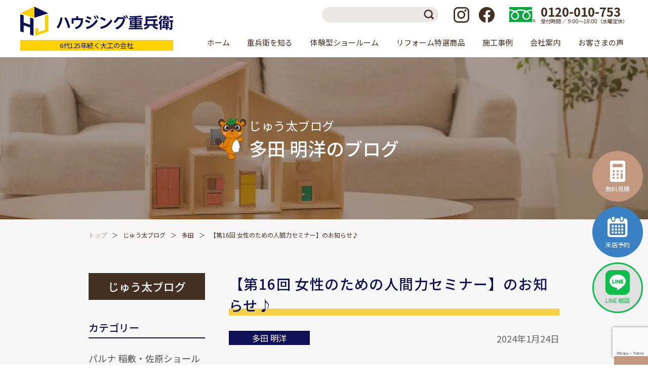

--- FILE ---
content_type: text/html; charset=UTF-8
request_url: https://jube.co.jp/juta_blog/101059.html
body_size: 14231
content:
<!DOCTYPE html>
<html dir="ltr" lang="ja"
	prefix="og: https://ogp.me/ns#" >

<head>
	<!-- Google Tag Manager -->
<script>(function(w,d,s,l,i){w[l]=w[l]||[];w[l].push({'gtm.start':
new Date().getTime(),event:'gtm.js'});var f=d.getElementsByTagName(s)[0],
j=d.createElement(s),dl=l!='dataLayer'?'&l='+l:'';j.async=true;j.src=
'https://www.googletagmanager.com/gtm.js?id='+i+dl;f.parentNode.insertBefore(j,f);
})(window,document,'script','dataLayer','GTM-WPPQWFM');</script>
<!-- End Google Tag Manager -->
		<meta charset="UTF-8">
	<meta http-equiv="X-UA-Compatible" content="IE=Edge">
	<meta name="viewport" content="width=device-width,initial-scale=1">
	<meta name="format-detection" content="telephone=no">
	<link rel="shortcut icon" href="https://jube.co.jp/refresh2022/wp-content/themes/jube/assets/img/favicon.ico">
	<link rel="preconnect" href="https://fonts.googleapis.com">
	<link rel="preconnect" href="https://fonts.gstatic.com" crossorigin>
	<link href="https://fonts.googleapis.com/css2?family=Noto+Sans+JP:wght@400;500;700&family=Roboto:ital,wght@0,300;0,500;1,300;1,400&family=Noto+Serif+JP:wght@500;700&display=swap" rel="stylesheet">
	<link rel="stylesheet" href="https://jube.co.jp/refresh2022/wp-content/themes/jube/assets/css/style.min.css?HJ0027">
	<link rel="stylesheet" href="//ajax.googleapis.com/ajax/libs/jqueryui/1.12.1/themes/smoothness/jquery-ui.css">
		
		<!-- All in One SEO 4.2.0 -->
		<title>【第16回 女性のための人間力セミナー】のお知らせ♪ | じゅうたブログ担当 | ハウジング重兵衛</title>
		<meta name="robots" content="max-snippet:-1, max-image-preview:large, max-video-preview:-1" />
		<meta name="google-site-verification" content="KMCMgh5soLSzVB972AShXbSKJXmIukumZZFHLQRHnY8" />
		<link rel="canonical" href="https://jube.co.jp/juta_blog/101059.html" />
		<meta property="og:locale" content="ja_JP" />
		<meta property="og:site_name" content="ハウジング重兵衛" />
		<meta property="og:type" content="article" />
		<meta property="og:title" content="【第16回 女性のための人間力セミナー】のお知らせ♪ | じゅうたブログ担当 | ハウジング重兵衛" />
		<meta property="og:url" content="https://jube.co.jp/juta_blog/101059.html" />
		<meta property="og:image" content="https://jube.co.jp/refresh/wp-content/uploads/2019/09/jyuuta7.jpg" />
		<meta property="og:image:secure_url" content="https://jube.co.jp/refresh/wp-content/uploads/2019/09/jyuuta7.jpg" />
		<meta property="article:published_time" content="2024-01-24T08:56:16+00:00" />
		<meta property="article:modified_time" content="2024-01-24T08:56:17+00:00" />
		<meta name="twitter:card" content="summary" />
		<meta name="twitter:title" content="【第16回 女性のための人間力セミナー】のお知らせ♪ | じゅうたブログ担当 | ハウジング重兵衛" />
		<meta name="twitter:image" content="https://jube.co.jp/refresh/wp-content/uploads/2019/09/jyuuta7.jpg" />
		<meta name="google" content="nositelinkssearchbox" />
		<script type="application/ld+json" class="aioseo-schema">
			{"@context":"https:\/\/schema.org","@graph":[{"@type":"WebSite","@id":"https:\/\/jube.co.jp\/#website","url":"https:\/\/jube.co.jp\/","name":"\u30cf\u30a6\u30b8\u30f3\u30b0\u91cd\u5175\u885b","description":"\u5343\u8449\u770c\u30fb\u8328\u57ce\u770c\u306e\u30ea\u30d5\u30a9\u30fc\u30e0\u4f1a\u793e","inLanguage":"ja","publisher":{"@id":"https:\/\/jube.co.jp\/#organization"}},{"@type":"Organization","@id":"https:\/\/jube.co.jp\/#organization","name":"\u30cf\u30a6\u30b8\u30f3\u30b0\u91cd\u5175\u885b","url":"https:\/\/jube.co.jp\/"},{"@type":"BreadcrumbList","@id":"https:\/\/jube.co.jp\/juta_blog\/101059.html#breadcrumblist","itemListElement":[{"@type":"ListItem","@id":"https:\/\/jube.co.jp\/#listItem","position":1,"item":{"@type":"WebPage","@id":"https:\/\/jube.co.jp\/","name":"\u30db\u30fc\u30e0","description":"\u5343\u8449\u770c\u6210\u7530\u5e02\u30676\u4ee3\u7d9a\u304f\u5927\u5de5\u306e\u30ea\u30d5\u30a9\u30fc\u30e0\u300c\u30cf\u30a6\u30b8\u30f3\u30b0\u91cd\u5175\u885b\u300d\u3002\u65bd\u5de5\u5b9f\u7e3e\u306f3\u4e07\u4ef6\u4ee5\u4e0a\u3002\u9867\u5ba2\u6e80\u8db3\u5ea695\uff05\u3067\u304a\u5ba2\u69d8\u306b\u559c\u3093\u3067\u3044\u305f\u3060\u304d\u306a\u304c\u3089\u3001\u5275\u696d125\u5e74\u3092\u8fce\u3048\u307e\u3057\u305f\u3002\u5343\u8449\u770c\u3068\u8328\u57ce\u770c\u306b\u5730\u57df\u6700\u5927\u7d1a\u306e\u4f53\u9a13\u578b\u30b7\u30e7\u30fc\u30eb\u30fc\u30e0\u30929\u5e97\u8217\u5c55\u958b\u3002\u300c\u5de5\u4e8b\u8cbb\u30b3\u30df\u30b3\u30df\u30d1\u30c3\u30af\u306e\u5b89\u5fc3\u4fa1\u683c\u300d\u3067\u3054\u63d0\u4f9b\u3057\u3066\u7d0d\u5f97\u306e\u30ea\u30d5\u30a9\u30fc\u30e0\u3092\u5b9f\u73fe\u3044\u305f\u3057\u307e\u3059\u3002","url":"https:\/\/jube.co.jp\/"},"nextItem":"https:\/\/jube.co.jp\/juta_blog\/101059.html#listItem"},{"@type":"ListItem","@id":"https:\/\/jube.co.jp\/juta_blog\/101059.html#listItem","position":2,"item":{"@type":"WebPage","@id":"https:\/\/jube.co.jp\/juta_blog\/101059.html","name":"\u3010\u7b2c16\u56de \u5973\u6027\u306e\u305f\u3081\u306e\u4eba\u9593\u529b\u30bb\u30df\u30ca\u30fc\u3011\u306e\u304a\u77e5\u3089\u305b\u266a","url":"https:\/\/jube.co.jp\/juta_blog\/101059.html"},"previousItem":"https:\/\/jube.co.jp\/#listItem"}]},{"@type":"Person","@id":"https:\/\/jube.co.jp\/company\/staff-profile\/tada#author","url":"https:\/\/jube.co.jp\/company\/staff-profile\/tada","name":"\u591a\u7530 \u660e\u6d0b","image":{"@type":"ImageObject","@id":"https:\/\/jube.co.jp\/juta_blog\/101059.html#authorImage","url":"https:\/\/secure.gravatar.com\/avatar\/2290e9d685d74919bb03e5f034a88e3c?s=96&d=mm&r=g","width":96,"height":96,"caption":"\u591a\u7530 \u660e\u6d0b"}},{"@type":"WebPage","@id":"https:\/\/jube.co.jp\/juta_blog\/101059.html#webpage","url":"https:\/\/jube.co.jp\/juta_blog\/101059.html","name":"\u3010\u7b2c16\u56de \u5973\u6027\u306e\u305f\u3081\u306e\u4eba\u9593\u529b\u30bb\u30df\u30ca\u30fc\u3011\u306e\u304a\u77e5\u3089\u305b\u266a | \u3058\u3085\u3046\u305f\u30d6\u30ed\u30b0\u62c5\u5f53 | \u30cf\u30a6\u30b8\u30f3\u30b0\u91cd\u5175\u885b","inLanguage":"ja","isPartOf":{"@id":"https:\/\/jube.co.jp\/#website"},"breadcrumb":{"@id":"https:\/\/jube.co.jp\/juta_blog\/101059.html#breadcrumblist"},"author":"https:\/\/jube.co.jp\/company\/staff-profile\/tada#author","creator":"https:\/\/jube.co.jp\/company\/staff-profile\/tada#author","image":{"@type":"ImageObject","@id":"https:\/\/jube.co.jp\/#mainImage","url":"https:\/\/jube.co.jp\/refresh2022\/wp-content\/uploads\/2024\/01\/85aefd63632b3e2017cb7ff805980e32-1.jpg","width":595,"height":842},"primaryImageOfPage":{"@id":"https:\/\/jube.co.jp\/juta_blog\/101059.html#mainImage"},"datePublished":"2024-01-24T08:56:16+09:00","dateModified":"2024-01-24T08:56:17+09:00"}]}
		</script>
		<!-- All in One SEO -->

<link rel='dns-prefetch' href='//www.google.com' />
<link rel='stylesheet' id='sbi_styles-css'  href='https://jube.co.jp/refresh2022/wp-content/plugins/instagram-feed-pro/css/sbi-styles.min.css?ver=6.0.4' type='text/css' media='all' />
<link rel='stylesheet' id='vkExUnit_common_style-css'  href='https://jube.co.jp/refresh2022/wp-content/cache/autoptimize/css/autoptimize_single_e04a967da7515333aecb5ef22050aca8.css?ver=9.72.0.0' type='text/css' media='all' />
<style id='vkExUnit_common_style-inline-css' type='text/css'>
.tagcloud a:before { font-family: "Font Awesome 5 Free";content: "\f02b";font-weight: bold; }
:root {--ver_page_top_button_url:url(https://jube.co.jp/refresh2022/wp-content/plugins/vk-all-in-one-expansion-unit/assets/images/to-top-btn-icon.svg);}@font-face {font-weight: normal;font-style: normal;font-family: "vk_sns";src: url("https://jube.co.jp/refresh2022/wp-content/plugins/vk-all-in-one-expansion-unit/inc/sns/icons/fonts/vk_sns.eot?-bq20cj");src: url("https://jube.co.jp/refresh2022/wp-content/plugins/vk-all-in-one-expansion-unit/inc/sns/icons/fonts/vk_sns.eot?#iefix-bq20cj") format("embedded-opentype"),url("https://jube.co.jp/refresh2022/wp-content/plugins/vk-all-in-one-expansion-unit/inc/sns/icons/fonts/vk_sns.woff?-bq20cj") format("woff"),url("https://jube.co.jp/refresh2022/wp-content/plugins/vk-all-in-one-expansion-unit/inc/sns/icons/fonts/vk_sns.ttf?-bq20cj") format("truetype"),url("https://jube.co.jp/refresh2022/wp-content/plugins/vk-all-in-one-expansion-unit/inc/sns/icons/fonts/vk_sns.svg?-bq20cj#vk_sns") format("svg");}
</style>
<link rel='stylesheet' id='wp-block-library-css'  href='https://jube.co.jp/refresh2022/wp-includes/css/dist/block-library/style.min.css?ver=5.9.12' type='text/css' media='all' />
<link rel='stylesheet' id='liquid-block-speech-css'  href='https://jube.co.jp/refresh2022/wp-content/cache/autoptimize/css/autoptimize_single_b1c191916d9d604f0f5bdcb7e1d783d5.css?ver=5.9.12' type='text/css' media='all' />
<style id='global-styles-inline-css' type='text/css'>
body{--wp--preset--color--black: #000000;--wp--preset--color--cyan-bluish-gray: #abb8c3;--wp--preset--color--white: #ffffff;--wp--preset--color--pale-pink: #f78da7;--wp--preset--color--vivid-red: #cf2e2e;--wp--preset--color--luminous-vivid-orange: #ff6900;--wp--preset--color--luminous-vivid-amber: #fcb900;--wp--preset--color--light-green-cyan: #7bdcb5;--wp--preset--color--vivid-green-cyan: #00d084;--wp--preset--color--pale-cyan-blue: #8ed1fc;--wp--preset--color--vivid-cyan-blue: #0693e3;--wp--preset--color--vivid-purple: #9b51e0;--wp--preset--color--blue: #101058;--wp--preset--color--yellow: #fdd000;--wp--preset--color--blue-light: #007bff;--wp--preset--color--green: #28a745;--wp--preset--color--orange: #db7406;--wp--preset--color--red: #c1000b;--wp--preset--color--brown: #442f23;--wp--preset--color--beige: #c4987e;--wp--preset--color--beige-light: #eeddd3;--wp--preset--color--perple: #6f42c1;--wp--preset--color--light: #f8f9fa;--wp--preset--color--gray: #6c757d;--wp--preset--color--dark: #333;--wp--preset--gradient--vivid-cyan-blue-to-vivid-purple: linear-gradient(135deg,rgba(6,147,227,1) 0%,rgb(155,81,224) 100%);--wp--preset--gradient--light-green-cyan-to-vivid-green-cyan: linear-gradient(135deg,rgb(122,220,180) 0%,rgb(0,208,130) 100%);--wp--preset--gradient--luminous-vivid-amber-to-luminous-vivid-orange: linear-gradient(135deg,rgba(252,185,0,1) 0%,rgba(255,105,0,1) 100%);--wp--preset--gradient--luminous-vivid-orange-to-vivid-red: linear-gradient(135deg,rgba(255,105,0,1) 0%,rgb(207,46,46) 100%);--wp--preset--gradient--very-light-gray-to-cyan-bluish-gray: linear-gradient(135deg,rgb(238,238,238) 0%,rgb(169,184,195) 100%);--wp--preset--gradient--cool-to-warm-spectrum: linear-gradient(135deg,rgb(74,234,220) 0%,rgb(151,120,209) 20%,rgb(207,42,186) 40%,rgb(238,44,130) 60%,rgb(251,105,98) 80%,rgb(254,248,76) 100%);--wp--preset--gradient--blush-light-purple: linear-gradient(135deg,rgb(255,206,236) 0%,rgb(152,150,240) 100%);--wp--preset--gradient--blush-bordeaux: linear-gradient(135deg,rgb(254,205,165) 0%,rgb(254,45,45) 50%,rgb(107,0,62) 100%);--wp--preset--gradient--luminous-dusk: linear-gradient(135deg,rgb(255,203,112) 0%,rgb(199,81,192) 50%,rgb(65,88,208) 100%);--wp--preset--gradient--pale-ocean: linear-gradient(135deg,rgb(255,245,203) 0%,rgb(182,227,212) 50%,rgb(51,167,181) 100%);--wp--preset--gradient--electric-grass: linear-gradient(135deg,rgb(202,248,128) 0%,rgb(113,206,126) 100%);--wp--preset--gradient--midnight: linear-gradient(135deg,rgb(2,3,129) 0%,rgb(40,116,252) 100%);--wp--preset--duotone--dark-grayscale: url('#wp-duotone-dark-grayscale');--wp--preset--duotone--grayscale: url('#wp-duotone-grayscale');--wp--preset--duotone--purple-yellow: url('#wp-duotone-purple-yellow');--wp--preset--duotone--blue-red: url('#wp-duotone-blue-red');--wp--preset--duotone--midnight: url('#wp-duotone-midnight');--wp--preset--duotone--magenta-yellow: url('#wp-duotone-magenta-yellow');--wp--preset--duotone--purple-green: url('#wp-duotone-purple-green');--wp--preset--duotone--blue-orange: url('#wp-duotone-blue-orange');--wp--preset--font-size--small: 13px;--wp--preset--font-size--medium: 20px;--wp--preset--font-size--large: 36px;--wp--preset--font-size--x-large: 42px;}.has-black-color{color: var(--wp--preset--color--black) !important;}.has-cyan-bluish-gray-color{color: var(--wp--preset--color--cyan-bluish-gray) !important;}.has-white-color{color: var(--wp--preset--color--white) !important;}.has-pale-pink-color{color: var(--wp--preset--color--pale-pink) !important;}.has-vivid-red-color{color: var(--wp--preset--color--vivid-red) !important;}.has-luminous-vivid-orange-color{color: var(--wp--preset--color--luminous-vivid-orange) !important;}.has-luminous-vivid-amber-color{color: var(--wp--preset--color--luminous-vivid-amber) !important;}.has-light-green-cyan-color{color: var(--wp--preset--color--light-green-cyan) !important;}.has-vivid-green-cyan-color{color: var(--wp--preset--color--vivid-green-cyan) !important;}.has-pale-cyan-blue-color{color: var(--wp--preset--color--pale-cyan-blue) !important;}.has-vivid-cyan-blue-color{color: var(--wp--preset--color--vivid-cyan-blue) !important;}.has-vivid-purple-color{color: var(--wp--preset--color--vivid-purple) !important;}.has-black-background-color{background-color: var(--wp--preset--color--black) !important;}.has-cyan-bluish-gray-background-color{background-color: var(--wp--preset--color--cyan-bluish-gray) !important;}.has-white-background-color{background-color: var(--wp--preset--color--white) !important;}.has-pale-pink-background-color{background-color: var(--wp--preset--color--pale-pink) !important;}.has-vivid-red-background-color{background-color: var(--wp--preset--color--vivid-red) !important;}.has-luminous-vivid-orange-background-color{background-color: var(--wp--preset--color--luminous-vivid-orange) !important;}.has-luminous-vivid-amber-background-color{background-color: var(--wp--preset--color--luminous-vivid-amber) !important;}.has-light-green-cyan-background-color{background-color: var(--wp--preset--color--light-green-cyan) !important;}.has-vivid-green-cyan-background-color{background-color: var(--wp--preset--color--vivid-green-cyan) !important;}.has-pale-cyan-blue-background-color{background-color: var(--wp--preset--color--pale-cyan-blue) !important;}.has-vivid-cyan-blue-background-color{background-color: var(--wp--preset--color--vivid-cyan-blue) !important;}.has-vivid-purple-background-color{background-color: var(--wp--preset--color--vivid-purple) !important;}.has-black-border-color{border-color: var(--wp--preset--color--black) !important;}.has-cyan-bluish-gray-border-color{border-color: var(--wp--preset--color--cyan-bluish-gray) !important;}.has-white-border-color{border-color: var(--wp--preset--color--white) !important;}.has-pale-pink-border-color{border-color: var(--wp--preset--color--pale-pink) !important;}.has-vivid-red-border-color{border-color: var(--wp--preset--color--vivid-red) !important;}.has-luminous-vivid-orange-border-color{border-color: var(--wp--preset--color--luminous-vivid-orange) !important;}.has-luminous-vivid-amber-border-color{border-color: var(--wp--preset--color--luminous-vivid-amber) !important;}.has-light-green-cyan-border-color{border-color: var(--wp--preset--color--light-green-cyan) !important;}.has-vivid-green-cyan-border-color{border-color: var(--wp--preset--color--vivid-green-cyan) !important;}.has-pale-cyan-blue-border-color{border-color: var(--wp--preset--color--pale-cyan-blue) !important;}.has-vivid-cyan-blue-border-color{border-color: var(--wp--preset--color--vivid-cyan-blue) !important;}.has-vivid-purple-border-color{border-color: var(--wp--preset--color--vivid-purple) !important;}.has-vivid-cyan-blue-to-vivid-purple-gradient-background{background: var(--wp--preset--gradient--vivid-cyan-blue-to-vivid-purple) !important;}.has-light-green-cyan-to-vivid-green-cyan-gradient-background{background: var(--wp--preset--gradient--light-green-cyan-to-vivid-green-cyan) !important;}.has-luminous-vivid-amber-to-luminous-vivid-orange-gradient-background{background: var(--wp--preset--gradient--luminous-vivid-amber-to-luminous-vivid-orange) !important;}.has-luminous-vivid-orange-to-vivid-red-gradient-background{background: var(--wp--preset--gradient--luminous-vivid-orange-to-vivid-red) !important;}.has-very-light-gray-to-cyan-bluish-gray-gradient-background{background: var(--wp--preset--gradient--very-light-gray-to-cyan-bluish-gray) !important;}.has-cool-to-warm-spectrum-gradient-background{background: var(--wp--preset--gradient--cool-to-warm-spectrum) !important;}.has-blush-light-purple-gradient-background{background: var(--wp--preset--gradient--blush-light-purple) !important;}.has-blush-bordeaux-gradient-background{background: var(--wp--preset--gradient--blush-bordeaux) !important;}.has-luminous-dusk-gradient-background{background: var(--wp--preset--gradient--luminous-dusk) !important;}.has-pale-ocean-gradient-background{background: var(--wp--preset--gradient--pale-ocean) !important;}.has-electric-grass-gradient-background{background: var(--wp--preset--gradient--electric-grass) !important;}.has-midnight-gradient-background{background: var(--wp--preset--gradient--midnight) !important;}.has-small-font-size{font-size: var(--wp--preset--font-size--small) !important;}.has-medium-font-size{font-size: var(--wp--preset--font-size--medium) !important;}.has-large-font-size{font-size: var(--wp--preset--font-size--large) !important;}.has-x-large-font-size{font-size: var(--wp--preset--font-size--x-large) !important;}
</style>
<link rel='stylesheet' id='contact-form-7-css'  href='https://jube.co.jp/refresh2022/wp-content/cache/autoptimize/css/autoptimize_single_e6fae855021a88a0067fcc58121c594f.css?ver=5.5.6' type='text/css' media='all' />
<link rel='stylesheet' id='toc-screen-css'  href='https://jube.co.jp/refresh2022/wp-content/plugins/table-of-contents-plus/screen.min.css?ver=2106' type='text/css' media='all' />
<link rel='stylesheet' id='search-filter-plugin-styles-css'  href='https://jube.co.jp/refresh2022/wp-content/plugins/search-filter-pro/public/assets/css/search-filter.min.css?ver=2.5.1' type='text/css' media='all' />
<link rel='stylesheet' id='vk-font-awesome-css'  href='https://jube.co.jp/refresh2022/wp-content/plugins/vk-all-in-one-expansion-unit/inc/font-awesome/package/versions/5/css/all.min.css?ver=5.13.0' type='text/css' media='all' />
<link rel='stylesheet' id='cf7cf-style-css'  href='https://jube.co.jp/refresh2022/wp-content/cache/autoptimize/css/autoptimize_single_25d31c50a58310c71bc4604e2cebef6d.css?ver=2.1.2' type='text/css' media='all' />
<script type='text/javascript' src='https://jube.co.jp/refresh2022/wp-includes/js/jquery/jquery.min.js?ver=3.6.0' id='jquery-core-js'></script>
<script type='text/javascript' src='https://jube.co.jp/refresh2022/wp-includes/js/jquery/jquery-migrate.min.js?ver=3.3.2' id='jquery-migrate-js'></script>
<script type='text/javascript' defer="defer" src='https://jube.co.jp/refresh2022/wp-content/plugins/business-reviews-bundle/assets/js/public-main.js?ver=1.8.8' id='brb-public-main-js-js'></script>
<script type='text/javascript' id='search-filter-plugin-build-js-extra'>
/* <![CDATA[ */
var SF_LDATA = {"ajax_url":"https:\/\/jube.co.jp\/refresh2022\/wp-admin\/admin-ajax.php","home_url":"https:\/\/jube.co.jp\/"};
/* ]]> */
</script>
<script type='text/javascript' src='https://jube.co.jp/refresh2022/wp-content/plugins/search-filter-pro/public/assets/js/search-filter-build.min.js?ver=2.5.1' id='search-filter-plugin-build-js'></script>
<script type='text/javascript' src='https://jube.co.jp/refresh2022/wp-content/plugins/search-filter-pro/public/assets/js/chosen.jquery.min.js?ver=2.5.1' id='search-filter-plugin-chosen-js'></script>
<link rel="https://api.w.org/" href="https://jube.co.jp/wp-json/" /><link rel="alternate" type="application/json" href="https://jube.co.jp/wp-json/wp/v2/juta_blog/101059" /><link rel='shortlink' href='https://jube.co.jp/?p=101059' />
<link rel="alternate" type="application/json+oembed" href="https://jube.co.jp/wp-json/oembed/1.0/embed?url=https%3A%2F%2Fjube.co.jp%2Fjuta_blog%2F101059.html" />
<link rel="alternate" type="text/xml+oembed" href="https://jube.co.jp/wp-json/oembed/1.0/embed?url=https%3A%2F%2Fjube.co.jp%2Fjuta_blog%2F101059.html&#038;format=xml" />
<style type="text/css">.liquid-speech-balloon-01 .liquid-speech-balloon-avatar { background-image: url("https://jube.co.jp/refresh2022/wp-content/uploads/2025/12/76963be46ab2b1f69bc8aebbefff8aa4.png"); } .liquid-speech-balloon-01 .liquid-speech-balloon-avatar::after { content: "浴室設計士20年"; } </style>

<link rel="canonical" href="https://jube.co.jp/juta_blog/101059.html">
<meta property="og:url" content="https://jube.co.jp/juta_blog/101059.html">
<noscript><style>.lazyload[data-src]{display:none !important;}</style></noscript><style>.lazyload{background-image:none !important;}.lazyload:before{background-image:none !important;}</style><link rel="icon" href="https://jube.co.jp/refresh2022/wp-content/uploads/2020/03/JUBE-32x32.png" sizes="32x32" />
<link rel="icon" href="https://jube.co.jp/refresh2022/wp-content/uploads/2020/03/JUBE-192x192.png" sizes="192x192" />
<link rel="apple-touch-icon" href="https://jube.co.jp/refresh2022/wp-content/uploads/2020/03/JUBE-180x180.png" />
<meta name="msapplication-TileImage" content="https://jube.co.jp/refresh2022/wp-content/uploads/2020/03/JUBE-270x270.png" />
</head>

<body class="juta_blog-template-default single single-juta_blog postid-101059 fa_v5_css">
<script data-cfasync="false">var ewww_webp_supported=false;</script>
	<!-- Google Tag Manager (noscript) -->
<noscript><iframe src="https://www.googletagmanager.com/ns.html?id=GTM-WPPQWFM"
	height="0" width="0" style="display:none;visibility:hidden"></iframe></noscript>
<!-- End Google Tag Manager (noscript) -->
		<header id="g_header" class="g_header">
		<div class="g_header-inner">
			<a href="https://jube.co.jp" class="g_header-logo">
				<figure class="g_header-logo-img">
					<picture>
						<source media="(max-width:1011px)" data-srcset="https://jube.co.jp/refresh2022/wp-content/themes/jube/assets/img/logo_sp.svg?v=20250304">
						<noscript><img src="https://jube.co.jp/refresh2022/wp-content/themes/jube/assets/img/logo.svg" alt="ハウジング重兵衛"></noscript><img class="lazyload" src='data:image/svg+xml,%3Csvg%20xmlns=%22http://www.w3.org/2000/svg%22%20viewBox=%220%200%20210%20140%22%3E%3C/svg%3E' data-src="https://jube.co.jp/refresh2022/wp-content/themes/jube/assets/img/logo.svg" alt="ハウジング重兵衛">
					</picture>
				</figure>
				<div class="g_header-logo-text">6代125年続く大工の会社</div>
			</a>
			<div class="g_header-content">
				<div class="g_header-top">
					<form role="search" method="get" class="g_header-search" action="https://jube.co.jp">
						<input type="search" class="g_header-search-input" value="" name="s" title="Search for:">
						<button type="submit" class="g_header-search-submit" id="searchsubmit">検索</button>
					</form>
					<ul class="g_header-sns">
						<li><a href="https://www.instagram.com/housingjube/" target="_blank" rel="noopener" title="Instagram"><i class="icon-instagram1" aria-hidden="true"></i></a></li>
						<li><a href="https://www.facebook.com/housing.jube.official/" target="_blank" rel="noopener" title="Facebook"><i class="icon-facebook1" aria-hidden="true"></i></a></li>
					</ul>
					<div class="g_header-tel">
						<figure class="g_header-tel-icon">
							<noscript><img src="https://jube.co.jp/refresh2022/wp-content/themes/jube/assets/img/icon_freedial.svg" alt="フリーダイヤル"></noscript><img class="lazyload" src='data:image/svg+xml,%3Csvg%20xmlns=%22http://www.w3.org/2000/svg%22%20viewBox=%220%200%20210%20140%22%3E%3C/svg%3E' data-src="https://jube.co.jp/refresh2022/wp-content/themes/jube/assets/img/icon_freedial.svg" alt="フリーダイヤル">
						</figure>
						<div class="g_header-tel-text">
							<b>0120-010-753</b>
							受付時間 ／ 9:00〜18:00（水曜定休）
						</div>
					</div>
				</div>
				<nav id="g_nav" class="g_nav">
					<ul class="g_nav-menu">
						<li class="g_nav-item"><a href="https://jube.co.jp" class="g_nav-item-title">ホーム</a></li>
						<li class="g_nav-item g_nav-item__has_sub">
							<span class="g_nav-item-title">重兵衛を知る</span>
							<div class="g_nav-sub_menu">
								<div class="g_nav-sub_menu-container">
									<header class="g_nav-sub_menu-header">
										<div class="g_nav-sub_menu-title"><a href="https://jube.co.jp/profiles">重兵衛を知る</a></div>
									</header>
									<div class="g_nav-sub_menu-body">
										<ul class="g_nav-sub_menu-items">
											<li><a href="https://jube.co.jp/profiles/charm">ハウジング重兵衛について</a></li>
											<li><a href="https://jube.co.jp/profiles/area">施工エリア</a></li>
											<li><a href="https://jube.co.jp/profiles/flow">リフォームの流れ</a></li>
											<li><a href="https://jube.co.jp/profiles/after">保証/アフターフォロー</a></li>
											<li><a href="https://jube.co.jp/profiles/payment">支払い方法について</a></li>
																					</ul>
									</div>
								</div>
							</div>
						</li>
						<li class="g_nav-item g_nav-item__has_sub">
							<span class="g_nav-item-title">体験型ショールーム</span>
							<div class="g_nav-sub_menu">
								<div class="g_nav-sub_menu-container">
									<header class="g_nav-sub_menu-header">
										<div class="g_nav-sub_menu-title"><a href="https://jube.co.jp/showroom">体験型ショールーム</a></div>
									</header>
									<div class="g_nav-sub_menu-body">
										<ul class="g_nav-sub_menu-items">
												<li><a href="https://jube.co.jp/showroom/narita">成田ショールーム</a></li>	<li><a href="https://jube.co.jp/showroom/asahi">旭・東総店</a></li>	<li><a href="https://jube.co.jp/showroom/kashima">鹿嶋・神栖店</a></li>	<li><a href="https://jube.co.jp/showroom/palna">パルナ 稲敷・佐原ショールーム店</a></li>	<li><a href="https://jube.co.jp/showroom/ushiku">牛久・龍ヶ崎・阿見店</a></li>	<li><a href="https://jube.co.jp/showroom/sakura">佐倉ショールーム店</a></li>	<li><a href="https://jube.co.jp/showroom/kashiwa">柏ショールーム店</a></li>	<li><a href="https://jube.co.jp/showroom/togane">東金ショールーム店</a></li>	<li><a href="https://jube.co.jp/showroom/mito">茨城本店・水戸ショールーム</a></li>	<li><a href="https://jube.co.jp/showroom/toride">取手・守谷ショールーム店</a></li>										</ul>
									</div>
								</div>
							</div>
						</li>
						<li class="g_nav-item g_nav-item__has_sub">
							<span class="g_nav-item-title">リフォーム特選商品</span>
							<div class="g_nav-sub_menu">
								<div class="g_nav-sub_menu-container">
									<header class="g_nav-sub_menu-header">
										<div class="g_nav-sub_menu-title"><a href="https://jube.co.jp/item_catalog">リフォーム特選商品</a></div>
									</header>
									<div class="g_nav-sub_menu-body">
										<ul class="g_nav-sub_menu-items">
											<li><a href="https://jube.co.jp/item_catalog/category-kitchen">キッチン</a></li><li><a href="https://jube.co.jp/item_catalog/category-toilet">トイレ</a></li><li><a href="https://jube.co.jp/item_catalog/category-bath">ユニットバス</a></li><li><a href="https://jube.co.jp/item_catalog/category-washroom">洗面台</a></li>																	<li><a href="https://jube.co.jp/item-search">商品検索</a></li>
					</ul>
			</div>
		</div>
		</div>
		</li>
		<li class="g_nav-item"><a href="https://jube.co.jp/example" class="g_nav-item-title">施工事例</a></li>
		<li class="g_nav-item g_nav-item__has_sub">
			<span class="g_nav-item-title">会社案内</span>
			<div class="g_nav-sub_menu">
				<div class="g_nav-sub_menu-container">
					<header class="g_nav-sub_menu-header">
						<div class="g_nav-sub_menu-title"><a href="https://jube.co.jp/company">会社案内</a></div>
					</header>
					<div class="g_nav-sub_menu-body">
						<ul class="g_nav-sub_menu-items">
							<li><a href="https://jube.co.jp/company/about">会社概要</a></li>
							<li><a href="https://jube.co.jp/company/staff">スタッフ紹介</a></li>
							<li><a href="https://recruit.jube.co.jp/" target="_blank">採用情報</a></li>
						</ul>
					</div>
				</div>
			</div>
		</li>
		<li class="g_nav-item"><a href="https://jube.co.jp/voice" class="g_nav-item-title">お客さまの声</a></li>
		<li class="g_nav-item g_nav-item__has_sub hidden-lg-up">
			<span class="g_nav-item-title">ブログ</span>
			<div class="g_nav-sub_menu">
				<div class="g_nav-sub_menu-container">
					<div class="g_nav-sub_menu-body">
						<ul class="g_nav-sub_menu-items">
							<li><a href="https://jube.co.jp/juta_blog">じゅう太ブログ</a></li>
							<li><a href="https://jube.co.jp/juko_blog">じゅう子ブログ</a></li>
														</ul>
					</div>
				</div>
			</div>
		</li>
		</ul>
		<ul class="g_nav-2nd_menu">
			<li><a href="https://jube.co.jp/news">最新情報</a></li>
			<li><a href="https://jube.co.jp/column">コラム</a></li>
			<li><a href="https://jube.co.jp/publish_media">メディア掲載情報</a></li>
			<li><a href="https://jube.co.jp/lifer">お客様の楽しい暮らし</a></li>
		</ul>
		<div class="g_nav-tel">
			<figure class="g_nav-tel-icon">
				<noscript><img src="https://jube.co.jp/refresh2022/wp-content/themes/jube/assets/img/icon_freedial.svg" alt="フリーダイヤル" /></noscript><img class="lazyload" src='data:image/svg+xml,%3Csvg%20xmlns=%22http://www.w3.org/2000/svg%22%20viewBox=%220%200%20210%20140%22%3E%3C/svg%3E' data-src="https://jube.co.jp/refresh2022/wp-content/themes/jube/assets/img/icon_freedial.svg" alt="フリーダイヤル" />
			</figure>
			<div class="g_nav-tel-num">
				0120-010-753
			</div>
			<div class="g_nav-tel-time">
				受付時間 9:00～18:00（水曜・年末年始休み）
			</div>
		</div>
		<div class="g_nav-btns">
			<ul class="g_nav-btns-items">
				<li class="g_nav-btns-item g_nav-btns-item__contact">
					<a href="https://jube.co.jp/contact">
						<i class="icon-calculator" aria-hidden="true"></i>
						<span>無料見積</span>
					</a>
				</li>
				<li class="g_nav-btns-item g_nav-btns-item__contact_s">
					<a href="https://jube.co.jp/contact-s">
						<i class="icon-calender" aria-hidden="true"></i>
						<span>来店予約</span>
					</a>
				</li>
				<li class="g_nav-btns-item g_nav-btns-item__line">
					<a href="https://jube.co.jp/line">
						<i class="icon-line1" aria-hidden="true"></i>
						<span>LINE相談</span>
					</a>
				</li>
			</ul>
		</div>
		</nav>
		</div>
		<div class="g_header-sp">
			<a href="tel:0120-010-753" class="g_header-sp-tel">
				<div>
					<noscript><img src="https://jube.co.jp/refresh2022/wp-content/themes/jube/assets/img/icon_freedial.svg" alt="" class="g_header-sp-tel-icon"></noscript><img src='data:image/svg+xml,%3Csvg%20xmlns=%22http://www.w3.org/2000/svg%22%20viewBox=%220%200%20210%20140%22%3E%3C/svg%3E' data-src="https://jube.co.jp/refresh2022/wp-content/themes/jube/assets/img/icon_freedial.svg" alt="" class="lazyload g_header-sp-tel-icon">
					<span>お問い合わせ</span>
				</div>
			</a>
			<button type="button" id="g_nav-toggler" class="g_nav-toggler"><span></span><em>メニュー</em></button>
		</div>
		</div>
	</header>
			<main class="page-main">
			
<header class="page-header" style="background-image: url(https://jube.co.jp/refresh2022/wp-content/themes/jube/assets/img/page-header-mv.jpg"">
	<div id="page-header-inner" class="page-header-inner">

				<h2 class="page-header-title">
			<span><small>じゅう太ブログ</small>多田 明洋のブログ</span>
		</h2>
			</div>
</header>
<div class="container">
	<nav aria-label="breadcrumb">
		<ol class="breadcrumb">
			<li class="breadcrumb-item"><a href="https://jube.co.jp">トップ</a></li>
			<li class="breadcrumb-item"><a href="https://jube.co.jp/juta_blog">じゅう太ブログ</a></li>
									<li class="breadcrumb-item"><a href="https://jube.co.jp/juta_blog/category-kashiwa/tada">多田</a></li>
						<li class="breadcrumb-item active" aria-current="page">【第16回 女性のための人間力セミナー】のお知らせ♪</li>
		</ol>
	</nav>
	<div class="page-row">
				<article class="page-content">
			<h1 class="heading1 mt-0 mb-3">
				【第16回 女性のための人間力セミナー】のお知らせ♪			</h1>
			<div class="entry-article-meta">
				<ul class="entry-tags">
															<li><a href="https://jube.co.jp/juta_blog/category-kashiwa/tada">多田 明洋</a></li>
														</ul>
				<time class="entry-article-date">2024年1月24日</time>
			</div>
			<div class="entry-article-body entry_style">
				
<p>こんにちは！</p>



<p>千葉県柏市・我孫子市・流山市・野田市(※)・松戸市(※)・白井市(※)、茨城県守谷市(※)・取手市(※)・つくばみらい市(※)・利根町(※)を中心に水廻りリフォーム・増改築・外部改修工事を行っております。※（エリアによっては、対応ができない場合もございます。事前にご相談ください。）</p>



<p>ハウジング重兵衛、柏ショールーム店の多田です。<br><br>今回、第16回目の開催となる“女性のための人間力セミナー”のお知らせです！<br></p>



<figure class="wp-block-image size-full"><noscript><img width="595" height="842" src="https://jube.co.jp/refresh2022/wp-content/uploads/2024/01/85aefd63632b3e2017cb7ff805980e32-1.jpg" alt="" class="wp-image-101060" srcset="https://jube.co.jp/refresh2022/wp-content/uploads/2024/01/85aefd63632b3e2017cb7ff805980e32-1.jpg 595w, https://jube.co.jp/refresh2022/wp-content/uploads/2024/01/85aefd63632b3e2017cb7ff805980e32-1-212x300.jpg 212w, https://jube.co.jp/refresh2022/wp-content/uploads/2024/01/85aefd63632b3e2017cb7ff805980e32-1-198x280.jpg 198w" sizes="(max-width: 595px) 100vw, 595px" /></noscript><img width="595" height="842" src='data:image/svg+xml,%3Csvg%20xmlns=%22http://www.w3.org/2000/svg%22%20viewBox=%220%200%20595%20842%22%3E%3C/svg%3E' data-src="https://jube.co.jp/refresh2022/wp-content/uploads/2024/01/85aefd63632b3e2017cb7ff805980e32-1.jpg" alt="" class="lazyload wp-image-101060" data-srcset="https://jube.co.jp/refresh2022/wp-content/uploads/2024/01/85aefd63632b3e2017cb7ff805980e32-1.jpg 595w, https://jube.co.jp/refresh2022/wp-content/uploads/2024/01/85aefd63632b3e2017cb7ff805980e32-1-212x300.jpg 212w, https://jube.co.jp/refresh2022/wp-content/uploads/2024/01/85aefd63632b3e2017cb7ff805980e32-1-198x280.jpg 198w" data-sizes="(max-width: 595px) 100vw, 595px" /><figcaption><br><br>日時：2月10日（土）13：00受付　13：30スタート<br>会場：きはるカフェ3F（富里市日吉台2-9-10）<br>参加費：3,000円（同伴の高校生以下無料）<br>定員：先着15名（事前予約制）<br>☆笑顔で毎日過ごしたい<br>☆自分らしく輝きたい<br>☆家庭や仕事、人生を充実させたい<br>☆始める、続ける原動力を見つけたい<br>そんな方におすすめのセミナーです！気になる方はお早目のご予約を！</figcaption></figure>
			</div>
			<aside class="blog-article-author">
				<div class="blog-article-author-inner">
															<figure class="blog-article-author-img">
						<noscript><img src="https://jube.co.jp/refresh2022/wp-content/uploads/2025/07/tada-300x300.jpg" alt="多田 明洋"></noscript><img class="lazyload" src='data:image/svg+xml,%3Csvg%20xmlns=%22http://www.w3.org/2000/svg%22%20viewBox=%220%200%20210%20140%22%3E%3C/svg%3E' data-src="https://jube.co.jp/refresh2022/wp-content/uploads/2025/07/tada-300x300.jpg" alt="多田 明洋">
					</figure>
										<div class="blog-article-author-body">
						<p class="blog-article-author-pos">
							柏ショールーム店							<br>統括マネージャー						</p>
						<h3 class="blog-article-author-name">
							多田 明洋							<small>（ただ あきひろ）</small>						</h3>
						<div class="blog-article-author-btns">
														<a href="https://jube.co.jp/company/staff-profile/tada" class="btn1 btn1-sm">プロフィール</a>
														<a href="https://jube.co.jp/juta_blog_cat/kashiwa/tada" class="btn1 btn1-sm">ブログ</a>														<a href="https://jube.co.jp/showroom/kashiwa" class="btn1 btn1-sm">
								所属店舗
							</a>
													</div>
					</div>
				</div>
			</aside>
						<nav class="entry-nav">
				<div class="entry-nav-center">
															<a href="https://jube.co.jp/juta_blog_cat/kashiwa/tada" class="btn1 btn-lg">一覧に戻る</a>
														</div>
				<div class="entry-nav-prev">
					<a href="https://jube.co.jp/juta_blog/26528.html" rel="prev">懐かしのチャーハン</a>				</div>
				<div class="entry-nav-next">
									</div>
			</nav>
						<aside class="rwd-mt-8">
				<h3 class="heading1 rwd-mb-5">最近の投稿</h3>
				<div class="row row-gutter-30 row-gutter-xl-60 row-cols-1 row-cols-sm-2 row-cols-md-3">
					
<article class="col card1  __new">
	<a href="https://jube.co.jp/juta_blog/107250.html" class="card1-inner">
		<figure class="card1-img">
			<noscript><img src="https://jube.co.jp/refresh2022/wp-content/themes/jube/assets/img/750x550.png" style="background-image:url(https://jube.co.jp/refresh2022/wp-content/uploads/2024/09/2024_04_06_12_34_32_000-768x1024.jpg)" alt=""></noscript><img class="lazyload" src='data:image/svg+xml,%3Csvg%20xmlns=%22http://www.w3.org/2000/svg%22%20viewBox=%220%200%20210%20140%22%3E%3C/svg%3E' data-src="https://jube.co.jp/refresh2022/wp-content/themes/jube/assets/img/750x550.png" style="background-image:url(https://jube.co.jp/refresh2022/wp-content/uploads/2024/09/2024_04_06_12_34_32_000-768x1024.jpg)" alt="">
		</figure>
		<time class="card1-date">2024-09-24</time>
		<h3 class="card1-heading1">納戸改修工事　ビフォーアフター</h3>
	</a>
</article>
<article class="col card1  __new">
	<a href="https://jube.co.jp/juta_blog/107238.html" class="card1-inner">
		<figure class="card1-img">
			<noscript><img src="https://jube.co.jp/refresh2022/wp-content/themes/jube/assets/img/750x550.png" style="background-image:url(https://jube.co.jp/refresh2022/wp-content/uploads/2024/09/2024_04_06_12_36_41_000-768x1024.jpg)" alt=""></noscript><img class="lazyload" src='data:image/svg+xml,%3Csvg%20xmlns=%22http://www.w3.org/2000/svg%22%20viewBox=%220%200%20210%20140%22%3E%3C/svg%3E' data-src="https://jube.co.jp/refresh2022/wp-content/themes/jube/assets/img/750x550.png" style="background-image:url(https://jube.co.jp/refresh2022/wp-content/uploads/2024/09/2024_04_06_12_36_41_000-768x1024.jpg)" alt="">
		</figure>
		<time class="card1-date">2024-09-24</time>
		<h3 class="card1-heading1">和室～洋室改修工事　ビフォーアフター</h3>
	</a>
</article>
<article class="col card1  __new">
	<a href="https://jube.co.jp/juta_blog/107234.html" class="card1-inner">
		<figure class="card1-img">
			<noscript><img src="https://jube.co.jp/refresh2022/wp-content/themes/jube/assets/img/750x550.png" style="background-image:url(https://jube.co.jp/refresh2022/wp-content/uploads/2024/09/2024_08_24_15_38_46_000-768x1024.jpg)" alt=""></noscript><img class="lazyload" src='data:image/svg+xml,%3Csvg%20xmlns=%22http://www.w3.org/2000/svg%22%20viewBox=%220%200%20210%20140%22%3E%3C/svg%3E' data-src="https://jube.co.jp/refresh2022/wp-content/themes/jube/assets/img/750x550.png" style="background-image:url(https://jube.co.jp/refresh2022/wp-content/uploads/2024/09/2024_08_24_15_38_46_000-768x1024.jpg)" alt="">
		</figure>
		<time class="card1-date">2024-09-24</time>
		<h3 class="card1-heading1">デコマド♪</h3>
	</a>
</article>				</div>
			</aside>
								</article>
				<aside class="page-side">
			<nav class="page-side-nav">
				<h3 class="page-side-heading1">じゅう太ブログ</h3>
				<h4 class="page-side-heading2">カテゴリー</h4>
				<ul class="page-side-menu1">
						<li class="cat-item cat-item-266"><a href="https://jube.co.jp/juta_blog/category-paruna">パルナ 稲敷・佐原ショールーム店</a>
</li>
	<li class="cat-item cat-item-231"><a href="https://jube.co.jp/juta_blog/category-sakura">佐倉ショールーム店</a>
</li>
	<li class="cat-item cat-item-1620"><a href="https://jube.co.jp/juta_blog/category-toride">取手・守谷ショールーム店</a>
</li>
	<li class="cat-item cat-item-269"><a href="https://jube.co.jp/juta_blog/category-narita">成田ショールーム店</a>
</li>
	<li class="cat-item cat-item-352"><a href="https://jube.co.jp/juta_blog/category-asahi_tousou">旭・東総店</a>
</li>
	<li class="cat-item cat-item-487"><a href="https://jube.co.jp/juta_blog/category-togane">東金ショールーム店</a>
</li>
	<li class="cat-item cat-item-486"><a href="https://jube.co.jp/juta_blog/category-kashiwa">柏ショールーム店</a>
</li>
	<li class="cat-item cat-item-271"><a href="https://jube.co.jp/juta_blog/category-ushiku_ryuugasaki_ami">牛久・龍ヶ崎・阿見店</a>
</li>
	<li class="cat-item cat-item-659"><a href="https://jube.co.jp/juta_blog/category-mito">茨城本店・水戸ショールーム</a>
</li>
	<li class="cat-item cat-item-270"><a href="https://jube.co.jp/juta_blog/category-kashima_kamisu">鹿嶋・神栖店</a>
</li>
				</ul>

				<h4 class="page-side-heading2">アーカイブ</h4>
				<ul class="page-side-menu1">
					<li><span class="page-side-menu1-toggler acc-toggler">2026年</span><ul class="page-side-menu1-child acc-content"><li class=""><a href="https://jube.co.jp/juta_blog/date/2026/01/">1月</a></li></li></ul><li><span class="page-side-menu1-toggler acc-toggler">2025年</span><ul class="page-side-menu1-child acc-content"><li class=""><a href="https://jube.co.jp/juta_blog/date/2025/12/">12月</a></li><li class=""><a href="https://jube.co.jp/juta_blog/date/2025/11/">11月</a></li><li class=""><a href="https://jube.co.jp/juta_blog/date/2025/10/">10月</a></li><li class=""><a href="https://jube.co.jp/juta_blog/date/2025/09/">9月</a></li><li class=""><a href="https://jube.co.jp/juta_blog/date/2025/08/">8月</a></li><li class=""><a href="https://jube.co.jp/juta_blog/date/2025/07/">7月</a></li><li class=""><a href="https://jube.co.jp/juta_blog/date/2025/06/">6月</a></li><li class=""><a href="https://jube.co.jp/juta_blog/date/2025/05/">5月</a></li><li class=""><a href="https://jube.co.jp/juta_blog/date/2025/04/">4月</a></li><li class=""><a href="https://jube.co.jp/juta_blog/date/2025/03/">3月</a></li><li class=""><a href="https://jube.co.jp/juta_blog/date/2025/02/">2月</a></li><li class=""><a href="https://jube.co.jp/juta_blog/date/2025/01/">1月</a></li></li></ul><li><span class="page-side-menu1-toggler acc-toggler __open">2024年</span><ul class="page-side-menu1-child acc-content __open"><li class=""><a href="https://jube.co.jp/juta_blog/date/2024/12/">12月</a></li><li class=""><a href="https://jube.co.jp/juta_blog/date/2024/11/">11月</a></li><li class=""><a href="https://jube.co.jp/juta_blog/date/2024/10/">10月</a></li><li class=""><a href="https://jube.co.jp/juta_blog/date/2024/09/">9月</a></li><li class=""><a href="https://jube.co.jp/juta_blog/date/2024/08/">8月</a></li><li class=""><a href="https://jube.co.jp/juta_blog/date/2024/07/">7月</a></li><li class=""><a href="https://jube.co.jp/juta_blog/date/2024/06/">6月</a></li><li class=""><a href="https://jube.co.jp/juta_blog/date/2024/05/">5月</a></li><li class=""><a href="https://jube.co.jp/juta_blog/date/2024/04/">4月</a></li><li class=""><a href="https://jube.co.jp/juta_blog/date/2024/03/">3月</a></li><li class=""><a href="https://jube.co.jp/juta_blog/date/2024/02/">2月</a></li><li class=""><a href="https://jube.co.jp/juta_blog/date/2024/01/">1月</a></li></li></ul><li><span class="page-side-menu1-toggler acc-toggler">2023年</span><ul class="page-side-menu1-child acc-content"><li class=""><a href="https://jube.co.jp/juta_blog/date/2023/12/">12月</a></li><li class=""><a href="https://jube.co.jp/juta_blog/date/2023/11/">11月</a></li><li class=""><a href="https://jube.co.jp/juta_blog/date/2023/10/">10月</a></li><li class=""><a href="https://jube.co.jp/juta_blog/date/2023/09/">9月</a></li><li class=""><a href="https://jube.co.jp/juta_blog/date/2023/08/">8月</a></li><li class=""><a href="https://jube.co.jp/juta_blog/date/2023/07/">7月</a></li><li class=""><a href="https://jube.co.jp/juta_blog/date/2023/06/">6月</a></li><li class=""><a href="https://jube.co.jp/juta_blog/date/2023/05/">5月</a></li><li class=""><a href="https://jube.co.jp/juta_blog/date/2023/04/">4月</a></li><li class=""><a href="https://jube.co.jp/juta_blog/date/2023/03/">3月</a></li><li class=""><a href="https://jube.co.jp/juta_blog/date/2023/02/">2月</a></li><li class=""><a href="https://jube.co.jp/juta_blog/date/2023/01/">1月</a></li></li></ul><li><span class="page-side-menu1-toggler acc-toggler">2022年</span><ul class="page-side-menu1-child acc-content"><li class=""><a href="https://jube.co.jp/juta_blog/date/2022/12/">12月</a></li><li class=""><a href="https://jube.co.jp/juta_blog/date/2022/11/">11月</a></li><li class=""><a href="https://jube.co.jp/juta_blog/date/2022/10/">10月</a></li><li class=""><a href="https://jube.co.jp/juta_blog/date/2022/09/">9月</a></li><li class=""><a href="https://jube.co.jp/juta_blog/date/2022/08/">8月</a></li><li class=""><a href="https://jube.co.jp/juta_blog/date/2022/07/">7月</a></li><li class=""><a href="https://jube.co.jp/juta_blog/date/2022/06/">6月</a></li><li class=""><a href="https://jube.co.jp/juta_blog/date/2022/05/">5月</a></li><li class=""><a href="https://jube.co.jp/juta_blog/date/2022/04/">4月</a></li><li class=""><a href="https://jube.co.jp/juta_blog/date/2022/03/">3月</a></li><li class=""><a href="https://jube.co.jp/juta_blog/date/2022/02/">2月</a></li><li class=""><a href="https://jube.co.jp/juta_blog/date/2022/01/">1月</a></li></li></ul><li><span class="page-side-menu1-toggler acc-toggler">2021年</span><ul class="page-side-menu1-child acc-content"><li class=""><a href="https://jube.co.jp/juta_blog/date/2021/12/">12月</a></li><li class=""><a href="https://jube.co.jp/juta_blog/date/2021/11/">11月</a></li><li class=""><a href="https://jube.co.jp/juta_blog/date/2021/10/">10月</a></li><li class=""><a href="https://jube.co.jp/juta_blog/date/2021/09/">9月</a></li><li class=""><a href="https://jube.co.jp/juta_blog/date/2021/08/">8月</a></li><li class=""><a href="https://jube.co.jp/juta_blog/date/2021/07/">7月</a></li><li class=""><a href="https://jube.co.jp/juta_blog/date/2021/06/">6月</a></li><li class=""><a href="https://jube.co.jp/juta_blog/date/2021/05/">5月</a></li><li class=""><a href="https://jube.co.jp/juta_blog/date/2021/04/">4月</a></li><li class=""><a href="https://jube.co.jp/juta_blog/date/2021/03/">3月</a></li><li class=""><a href="https://jube.co.jp/juta_blog/date/2021/02/">2月</a></li><li class=""><a href="https://jube.co.jp/juta_blog/date/2021/01/">1月</a></li></li></ul><li><span class="page-side-menu1-toggler acc-toggler">2020年</span><ul class="page-side-menu1-child acc-content"><li class=""><a href="https://jube.co.jp/juta_blog/date/2020/12/">12月</a></li><li class=""><a href="https://jube.co.jp/juta_blog/date/2020/11/">11月</a></li><li class=""><a href="https://jube.co.jp/juta_blog/date/2020/10/">10月</a></li><li class=""><a href="https://jube.co.jp/juta_blog/date/2020/09/">9月</a></li><li class=""><a href="https://jube.co.jp/juta_blog/date/2020/08/">8月</a></li><li class=""><a href="https://jube.co.jp/juta_blog/date/2020/07/">7月</a></li><li class=""><a href="https://jube.co.jp/juta_blog/date/2020/06/">6月</a></li><li class=""><a href="https://jube.co.jp/juta_blog/date/2020/05/">5月</a></li><li class=""><a href="https://jube.co.jp/juta_blog/date/2020/04/">4月</a></li><li class=""><a href="https://jube.co.jp/juta_blog/date/2020/03/">3月</a></li><li class=""><a href="https://jube.co.jp/juta_blog/date/2020/02/">2月</a></li><li class=""><a href="https://jube.co.jp/juta_blog/date/2020/01/">1月</a></li></li></ul><li><span class="page-side-menu1-toggler acc-toggler">2019年</span><ul class="page-side-menu1-child acc-content"><li class=""><a href="https://jube.co.jp/juta_blog/date/2019/12/">12月</a></li><li class=""><a href="https://jube.co.jp/juta_blog/date/2019/11/">11月</a></li><li class=""><a href="https://jube.co.jp/juta_blog/date/2019/10/">10月</a></li><li class=""><a href="https://jube.co.jp/juta_blog/date/2019/09/">9月</a></li><li class=""><a href="https://jube.co.jp/juta_blog/date/2019/08/">8月</a></li><li class=""><a href="https://jube.co.jp/juta_blog/date/2019/07/">7月</a></li><li class=""><a href="https://jube.co.jp/juta_blog/date/2019/06/">6月</a></li><li class=""><a href="https://jube.co.jp/juta_blog/date/2019/05/">5月</a></li><li class=""><a href="https://jube.co.jp/juta_blog/date/2019/04/">4月</a></li><li class=""><a href="https://jube.co.jp/juta_blog/date/2019/03/">3月</a></li><li class=""><a href="https://jube.co.jp/juta_blog/date/2019/02/">2月</a></li><li class=""><a href="https://jube.co.jp/juta_blog/date/2019/01/">1月</a></li></li></ul><li><span class="page-side-menu1-toggler acc-toggler">2018年</span><ul class="page-side-menu1-child acc-content"><li class=""><a href="https://jube.co.jp/juta_blog/date/2018/12/">12月</a></li><li class=""><a href="https://jube.co.jp/juta_blog/date/2018/11/">11月</a></li><li class=""><a href="https://jube.co.jp/juta_blog/date/2018/10/">10月</a></li><li class=""><a href="https://jube.co.jp/juta_blog/date/2018/09/">9月</a></li><li class=""><a href="https://jube.co.jp/juta_blog/date/2018/08/">8月</a></li><li class=""><a href="https://jube.co.jp/juta_blog/date/2018/07/">7月</a></li><li class=""><a href="https://jube.co.jp/juta_blog/date/2018/06/">6月</a></li><li class=""><a href="https://jube.co.jp/juta_blog/date/2018/05/">5月</a></li><li class=""><a href="https://jube.co.jp/juta_blog/date/2018/04/">4月</a></li><li class=""><a href="https://jube.co.jp/juta_blog/date/2018/03/">3月</a></li><li class=""><a href="https://jube.co.jp/juta_blog/date/2018/02/">2月</a></li><li class=""><a href="https://jube.co.jp/juta_blog/date/2018/01/">1月</a></li></li></ul><li><span class="page-side-menu1-toggler acc-toggler">2017年</span><ul class="page-side-menu1-child acc-content"><li class=""><a href="https://jube.co.jp/juta_blog/date/2017/12/">12月</a></li><li class=""><a href="https://jube.co.jp/juta_blog/date/2017/11/">11月</a></li><li class=""><a href="https://jube.co.jp/juta_blog/date/2017/10/">10月</a></li><li class=""><a href="https://jube.co.jp/juta_blog/date/2017/09/">9月</a></li><li class=""><a href="https://jube.co.jp/juta_blog/date/2017/08/">8月</a></li><li class=""><a href="https://jube.co.jp/juta_blog/date/2017/07/">7月</a></li><li class=""><a href="https://jube.co.jp/juta_blog/date/2017/06/">6月</a></li><li class=""><a href="https://jube.co.jp/juta_blog/date/2017/05/">5月</a></li><li class=""><a href="https://jube.co.jp/juta_blog/date/2017/04/">4月</a></li><li class=""><a href="https://jube.co.jp/juta_blog/date/2017/03/">3月</a></li><li class=""><a href="https://jube.co.jp/juta_blog/date/2017/02/">2月</a></li><li class=""><a href="https://jube.co.jp/juta_blog/date/2017/01/">1月</a></li></li></ul><li><span class="page-side-menu1-toggler acc-toggler">2016年</span><ul class="page-side-menu1-child acc-content"><li class=""><a href="https://jube.co.jp/juta_blog/date/2016/12/">12月</a></li><li class=""><a href="https://jube.co.jp/juta_blog/date/2016/11/">11月</a></li><li class=""><a href="https://jube.co.jp/juta_blog/date/2016/10/">10月</a></li><li class=""><a href="https://jube.co.jp/juta_blog/date/2016/09/">9月</a></li><li class=""><a href="https://jube.co.jp/juta_blog/date/2016/08/">8月</a></li><li class=""><a href="https://jube.co.jp/juta_blog/date/2016/07/">7月</a></li><li class=""><a href="https://jube.co.jp/juta_blog/date/2016/06/">6月</a></li><li class=""><a href="https://jube.co.jp/juta_blog/date/2016/05/">5月</a></li><li class=""><a href="https://jube.co.jp/juta_blog/date/2016/04/">4月</a></li><li class=""><a href="https://jube.co.jp/juta_blog/date/2016/03/">3月</a></li><li class=""><a href="https://jube.co.jp/juta_blog/date/2016/02/">2月</a></li><li class=""><a href="https://jube.co.jp/juta_blog/date/2016/01/">1月</a></li></li></ul><li><span class="page-side-menu1-toggler acc-toggler">2015年</span><ul class="page-side-menu1-child acc-content"><li class=""><a href="https://jube.co.jp/juta_blog/date/2015/12/">12月</a></li><li class=""><a href="https://jube.co.jp/juta_blog/date/2015/11/">11月</a></li><li class=""><a href="https://jube.co.jp/juta_blog/date/2015/10/">10月</a></li><li class=""><a href="https://jube.co.jp/juta_blog/date/2015/09/">9月</a></li><li class=""><a href="https://jube.co.jp/juta_blog/date/2015/08/">8月</a></li><li class=""><a href="https://jube.co.jp/juta_blog/date/2015/07/">7月</a></li><li class=""><a href="https://jube.co.jp/juta_blog/date/2015/06/">6月</a></li><li class=""><a href="https://jube.co.jp/juta_blog/date/2015/05/">5月</a></li><li class=""><a href="https://jube.co.jp/juta_blog/date/2015/04/">4月</a></li><li class=""><a href="https://jube.co.jp/juta_blog/date/2015/03/">3月</a></li><li class=""><a href="https://jube.co.jp/juta_blog/date/2015/02/">2月</a></li><li class=""><a href="https://jube.co.jp/juta_blog/date/2015/01/">1月</a></li></li></ul><li><span class="page-side-menu1-toggler acc-toggler">2014年</span><ul class="page-side-menu1-child acc-content"><li class=""><a href="https://jube.co.jp/juta_blog/date/2014/12/">12月</a></li><li class=""><a href="https://jube.co.jp/juta_blog/date/2014/11/">11月</a></li><li class=""><a href="https://jube.co.jp/juta_blog/date/2014/10/">10月</a></li><li class=""><a href="https://jube.co.jp/juta_blog/date/2014/09/">9月</a></li><li class=""><a href="https://jube.co.jp/juta_blog/date/2014/08/">8月</a></li><li class=""><a href="https://jube.co.jp/juta_blog/date/2014/07/">7月</a></li><li class=""><a href="https://jube.co.jp/juta_blog/date/2014/06/">6月</a></li><li class=""><a href="https://jube.co.jp/juta_blog/date/2014/05/">5月</a></li><li class=""><a href="https://jube.co.jp/juta_blog/date/2014/04/">4月</a></li><li class=""><a href="https://jube.co.jp/juta_blog/date/2014/03/">3月</a></li><li class=""><a href="https://jube.co.jp/juta_blog/date/2014/02/">2月</a></li><li class=""><a href="https://jube.co.jp/juta_blog/date/2014/01/">1月</a></li></li></ul><li><span class="page-side-menu1-toggler acc-toggler">2013年</span><ul class="page-side-menu1-child acc-content"><li class=""><a href="https://jube.co.jp/juta_blog/date/2013/12/">12月</a></li><li class=""><a href="https://jube.co.jp/juta_blog/date/2013/11/">11月</a></li><li class=""><a href="https://jube.co.jp/juta_blog/date/2013/10/">10月</a></li><li class=""><a href="https://jube.co.jp/juta_blog/date/2013/09/">9月</a></li><li class=""><a href="https://jube.co.jp/juta_blog/date/2013/08/">8月</a></li><li class=""><a href="https://jube.co.jp/juta_blog/date/2013/07/">7月</a></li><li class=""><a href="https://jube.co.jp/juta_blog/date/2013/06/">6月</a></li><li class=""><a href="https://jube.co.jp/juta_blog/date/2013/05/">5月</a></li><li class=""><a href="https://jube.co.jp/juta_blog/date/2013/04/">4月</a></li><li class=""><a href="https://jube.co.jp/juta_blog/date/2013/03/">3月</a></li><li class=""><a href="https://jube.co.jp/juta_blog/date/2013/02/">2月</a></li><li class=""><a href="https://jube.co.jp/juta_blog/date/2013/01/">1月</a></li></li></ul><li><span class="page-side-menu1-toggler acc-toggler">2012年</span><ul class="page-side-menu1-child acc-content"><li class=""><a href="https://jube.co.jp/juta_blog/date/2012/12/">12月</a></li><li class=""><a href="https://jube.co.jp/juta_blog/date/2012/11/">11月</a></li><li class=""><a href="https://jube.co.jp/juta_blog/date/2012/10/">10月</a></li><li class=""><a href="https://jube.co.jp/juta_blog/date/2012/09/">9月</a></li><li class=""><a href="https://jube.co.jp/juta_blog/date/2012/08/">8月</a></li><li class=""><a href="https://jube.co.jp/juta_blog/date/2012/07/">7月</a></li><li class=""><a href="https://jube.co.jp/juta_blog/date/2012/06/">6月</a></li><li class=""><a href="https://jube.co.jp/juta_blog/date/2012/05/">5月</a></li><li class=""><a href="https://jube.co.jp/juta_blog/date/2012/04/">4月</a></li><li class=""><a href="https://jube.co.jp/juta_blog/date/2012/03/">3月</a></li><li class=""><a href="https://jube.co.jp/juta_blog/date/2012/02/">2月</a></li><li class=""><a href="https://jube.co.jp/juta_blog/date/2012/01/">1月</a></li></li></ul><li><span class="page-side-menu1-toggler acc-toggler">2011年</span><ul class="page-side-menu1-child acc-content"><li class=""><a href="https://jube.co.jp/juta_blog/date/2011/12/">12月</a></li><li class=""><a href="https://jube.co.jp/juta_blog/date/2011/11/">11月</a></li><li class=""><a href="https://jube.co.jp/juta_blog/date/2011/10/">10月</a></li><li class=""><a href="https://jube.co.jp/juta_blog/date/2011/09/">9月</a></li><li class=""><a href="https://jube.co.jp/juta_blog/date/2011/08/">8月</a></li><li class=""><a href="https://jube.co.jp/juta_blog/date/2011/07/">7月</a></li><li class=""><a href="https://jube.co.jp/juta_blog/date/2011/06/">6月</a></li><li class=""><a href="https://jube.co.jp/juta_blog/date/2011/05/">5月</a></li><li class=""><a href="https://jube.co.jp/juta_blog/date/2011/04/">4月</a></li><li class=""><a href="https://jube.co.jp/juta_blog/date/2011/03/">3月</a></li><li class=""><a href="https://jube.co.jp/juta_blog/date/2011/02/">2月</a></li><li class=""><a href="https://jube.co.jp/juta_blog/date/2011/01/">1月</a></li></li></ul><li><span class="page-side-menu1-toggler acc-toggler">2010年</span><ul class="page-side-menu1-child acc-content"><li class=""><a href="https://jube.co.jp/juta_blog/date/2010/12/">12月</a></li><li class=""><a href="https://jube.co.jp/juta_blog/date/2010/11/">11月</a></li><li class=""><a href="https://jube.co.jp/juta_blog/date/2010/10/">10月</a></li><li class=""><a href="https://jube.co.jp/juta_blog/date/2010/09/">9月</a></li><li class=""><a href="https://jube.co.jp/juta_blog/date/2010/08/">8月</a></li><li class=""><a href="https://jube.co.jp/juta_blog/date/2010/07/">7月</a></li><li class=""><a href="https://jube.co.jp/juta_blog/date/2010/06/">6月</a></li><li class=""><a href="https://jube.co.jp/juta_blog/date/2010/05/">5月</a></li><li class=""><a href="https://jube.co.jp/juta_blog/date/2010/04/">4月</a></li><li class=""><a href="https://jube.co.jp/juta_blog/date/2010/03/">3月</a></li><li class=""><a href="https://jube.co.jp/juta_blog/date/2010/02/">2月</a></li><li class=""><a href="https://jube.co.jp/juta_blog/date/2010/01/">1月</a></li></li></ul><li><span class="page-side-menu1-toggler acc-toggler">2009年</span><ul class="page-side-menu1-child acc-content"><li class=""><a href="https://jube.co.jp/juta_blog/date/2009/12/">12月</a></li><li class=""><a href="https://jube.co.jp/juta_blog/date/2009/11/">11月</a></li><li class=""><a href="https://jube.co.jp/juta_blog/date/2009/10/">10月</a></li><li class=""><a href="https://jube.co.jp/juta_blog/date/2009/09/">9月</a></li><li class=""><a href="https://jube.co.jp/juta_blog/date/2009/08/">8月</a></li><li class=""><a href="https://jube.co.jp/juta_blog/date/2009/07/">7月</a></li><li class=""><a href="https://jube.co.jp/juta_blog/date/2009/06/">6月</a></li><li class=""><a href="https://jube.co.jp/juta_blog/date/2009/05/">5月</a></li><li class=""><a href="https://jube.co.jp/juta_blog/date/2009/04/">4月</a></li><li class=""><a href="https://jube.co.jp/juta_blog/date/2009/03/">3月</a></li><li class=""><a href="https://jube.co.jp/juta_blog/date/2009/02/">2月</a></li><li class=""><a href="https://jube.co.jp/juta_blog/date/2009/01/">1月</a></li></li></ul><li><span class="page-side-menu1-toggler acc-toggler">2008年</span><ul class="page-side-menu1-child acc-content"><li class=""><a href="https://jube.co.jp/juta_blog/date/2008/12/">12月</a></li><li class=""><a href="https://jube.co.jp/juta_blog/date/2008/11/">11月</a></li><li class=""><a href="https://jube.co.jp/juta_blog/date/2008/10/">10月</a></li><li class=""><a href="https://jube.co.jp/juta_blog/date/2008/09/">9月</a></li><li class=""><a href="https://jube.co.jp/juta_blog/date/2008/08/">8月</a></li><li class=""><a href="https://jube.co.jp/juta_blog/date/2008/07/">7月</a></li><li class=""><a href="https://jube.co.jp/juta_blog/date/2008/06/">6月</a></li><li class=""><a href="https://jube.co.jp/juta_blog/date/2008/05/">5月</a></li><li class=""><a href="https://jube.co.jp/juta_blog/date/2008/04/">4月</a></li><li class=""><a href="https://jube.co.jp/juta_blog/date/2008/03/">3月</a></li><li class=""><a href="https://jube.co.jp/juta_blog/date/2008/02/">2月</a></li><li class=""><a href="https://jube.co.jp/juta_blog/date/2008/01/">1月</a></li></li></ul>				</ul>
			</nav>
		</aside>
	</div>
</div>
</main>
<aside class="page-bottom_contact">
	<div class="container">
		<a href="https://jube.co.jp/contact" class="page-bottom_contact-btn">
			<i class="icon-mail" aria-hidden="true"></i>
			<span>お問い合わせ</span>
			<i class="icon-arrow1-r" aria-hidden="true"></i>
		</a>
	</div>
</aside>
<div id="page_top" class="page_top">
	<button type="button" id="page_top-btn" class="page_top-btn"><i class="icon-arrow1-t" aria-hidden="true"></i></button>
</div>
<footer class="g_footer">
	<nav id="g_footer-nav" class="g_footer-nav">
		<div class="g_footer-nav-row row-cols-4 row-cols-xl-5">
			<div class="g_footer-nav-col">
				<h3 class="g_footer-nav-heading1"><a href="https://jube.co.jp/profiles">重兵衛を知る</a></h3>
				<ul class="g_footer-nav-items">
					<li><a href="https://jube.co.jp/profiles/charm">ハウジング重兵衛について</a></li>
					<li><a href="https://jube.co.jp/profiles/area">施工エリア</a></li>
					<li><a href="https://jube.co.jp/profiles/flow">リフォームの流れ</a></li>
					<li><a href="https://jube.co.jp/profiles/after">保証/アフターフォロー</a></li>
					<li><a href="https://jube.co.jp/profiles/payment">支払い方法について</a></li>
									</ul>
			</div>
			<div class="g_footer-nav-col">
				<h3 class="g_footer-nav-heading1"><a href="https://jube.co.jp/showroom">体験型ショールーム</a></h3>
				<ul class="g_footer-nav-items">
						<li><a href="https://jube.co.jp/showroom/narita">成田ショールーム</a></li>	<li><a href="https://jube.co.jp/showroom/asahi">旭・東総店</a></li>	<li><a href="https://jube.co.jp/showroom/kashima">鹿嶋・神栖店</a></li>	<li><a href="https://jube.co.jp/showroom/palna">パルナ 稲敷・佐原ショールーム店</a></li>	<li><a href="https://jube.co.jp/showroom/ushiku">牛久・龍ヶ崎・阿見店</a></li>	<li><a href="https://jube.co.jp/showroom/sakura">佐倉ショールーム店</a></li>	<li><a href="https://jube.co.jp/showroom/kashiwa">柏ショールーム店</a></li>	<li><a href="https://jube.co.jp/showroom/togane">東金ショールーム店</a></li>	<li><a href="https://jube.co.jp/showroom/mito">茨城本店・水戸ショールーム</a></li>	<li><a href="https://jube.co.jp/showroom/toride">取手・守谷ショールーム店</a></li>				</ul>
			</div>
			<div class="g_footer-nav-col">
				<h3 class="g_footer-nav-heading1"><a href="https://jube.co.jp/item_catalog">リフォーム特選商品</a></h3>
				<ul class="g_footer-nav-items">
					<li><a href="https://jube.co.jp/item_catalog/category-kitchen">キッチン</a></li><li><a href="https://jube.co.jp/item_catalog/category-toilet">トイレ</a></li><li><a href="https://jube.co.jp/item_catalog/category-bath">ユニットバス</a></li><li><a href="https://jube.co.jp/item_catalog/category-washroom">洗面台</a></li>										<li><a href="https://jube.co.jp/item-search">商品検索</a></li>
				</ul>
			</div>
			<div class="g_footer-nav-col">
				<h3 class="g_footer-nav-heading1"><a href="https://jube.co.jp/company">会社案内</a></h3>
				<ul class="g_footer-nav-items">
					<li><a href="https://jube.co.jp/company/about">会社概要</a></li>
					<li><a href="https://jube.co.jp/company/staff">スタッフ紹介</a></li>
					<li><a href="https://recruit.jube.co.jp/" target="_blank">採用情報</a></li>
				</ul>
			</div>
			<div class="g_footer-nav-col">
				<h3 class="g_footer-nav-heading1">ブログ</h3>
				<ul class="g_footer-nav-items">
					<li><a href="https://jube.co.jp/juta_blog">じゅう太ブログ</a></li>
					<li><a href="https://jube.co.jp/juko_blog">じゅう子ブログ</a></li>
										</ul>
			</div>
			<div class="g_footer-nav-col">
				<h3 class="g_footer-nav-heading2"><a href="https://jube.co.jp/example">施工事例</a></h3>
				<h3 class="g_footer-nav-heading2"><a href="https://jube.co.jp/voice">お客さまの声</a></h3>
			</div>
			<div class="g_footer-nav-col">
				<ul class="g_footer-nav-items">
					<li><a href="https://jube.co.jp/news">最新情報</a></li>
					<li><a href="https://jube.co.jp/column">コラム</a></li>
					<li><a href="https://jube.co.jp/publish_media">メディア掲載情報</a></li>
					<li><a href="https://jube.co.jp/lifer">お客様の楽しい暮らし</a></li>
				</ul>
			</div>
			<div class="g_footer-nav-col">
				<ul class="g_footer-nav-items">
					<li><a href="https://jube.co.jp/faq">よくある質問</a></li>
					<li><a href="https://jube.co.jp/privacy">プライバシーポリシー</a></li>
					<li><a href="https://jube.co.jp/sitemap">サイトマップ</a></li>
				</ul>
			</div>
		</div>
	</nav>
	<div class="g_footer-bottom">
		<div class="container-xl g_footer-bottom-inner">
			<address class="g_footer-address">
				<figure class="g_footer-address-logo"><noscript><img src="https://jube.co.jp/refresh2022/wp-content/themes/jube/assets/img/logo.svg" alt=""></noscript><img class="lazyload" src='data:image/svg+xml,%3Csvg%20xmlns=%22http://www.w3.org/2000/svg%22%20viewBox=%220%200%20210%20140%22%3E%3C/svg%3E' data-src="https://jube.co.jp/refresh2022/wp-content/themes/jube/assets/img/logo.svg" alt=""></figure>
				<h3 class="g_footer-address-title">株式会社ハウジング重兵衛</h3>
				<p class="g_footer-address-text">
					本社（成田ショールーム）<br>
					千葉県成田市土屋724-2<br>
					TEL 0476-23-1101
				</p>
			</address>
			<ul class="g_footer-other_sites">
				<li>
					<a href="https://funs-life-home.jp/" target="_blank" rel="noopener" class="g_footer-other_sites-item">
						<p>新築・注文住宅</p>
						<figure>
							<noscript><img src="https://jube.co.jp/refresh2022/wp-content/themes/jube/assets/img/logo_flh.svg" alt="fun's life home"></noscript><img class="lazyload" src='data:image/svg+xml,%3Csvg%20xmlns=%22http://www.w3.org/2000/svg%22%20viewBox=%220%200%20210%20140%22%3E%3C/svg%3E' data-src="https://jube.co.jp/refresh2022/wp-content/themes/jube/assets/img/logo_flh.svg" alt="fun's life home">
						</figure>
					</a>
				</li>
				<li>
					<a href="https://nuribe.jp/" target="_blank" rel="noopener" class="g_footer-other_sites-item">
						<p>外壁屋根塗装・雨漏り修理</p>
						<figure>
							<noscript><img src="https://jube.co.jp/refresh2022/wp-content/themes/jube/assets/img/logo_nuribe.svg" alt="塗装屋ぬりべえ"></noscript><img class="lazyload" src='data:image/svg+xml,%3Csvg%20xmlns=%22http://www.w3.org/2000/svg%22%20viewBox=%220%200%20210%20140%22%3E%3C/svg%3E' data-src="https://jube.co.jp/refresh2022/wp-content/themes/jube/assets/img/logo_nuribe.svg" alt="塗装屋ぬりべえ">
						</figure>
					</a>
				</li>

				<li>
					<a href="https://www.jube-estate.com/" target="_blank" rel="noopener" class="g_footer-other_sites-item">
						<p>土地・中古住宅×リノベーション</p>
						<figure>
							<noscript><img src="https://jube.co.jp/refresh2022/wp-content/themes/jube/assets/img/logo_estate.png" alt="土地・中古住宅×リノベーション"></noscript><img class="lazyload" src='data:image/svg+xml,%3Csvg%20xmlns=%22http://www.w3.org/2000/svg%22%20viewBox=%220%200%20210%20140%22%3E%3C/svg%3E' data-src="https://jube.co.jp/refresh2022/wp-content/themes/jube/assets/img/logo_estate.png" alt="土地・中古住宅×リノベーション">
						</figure>
					</a>
				</li>

				<li>
					<a href="https://warehousegarage.com/" target="_blank" rel="noopener" class="g_footer-other_sites-item">
						<p>ガレージ&農業倉庫</p>
						<figure>
							<noscript><img src="https://jube.co.jp/refresh2022/wp-content/themes/jube/assets/img/logo_gn.png" alt="ガレージ&農業倉庫"></noscript><img class="lazyload" src='data:image/svg+xml,%3Csvg%20xmlns=%22http://www.w3.org/2000/svg%22%20viewBox=%220%200%20210%20140%22%3E%3C/svg%3E' data-src="https://jube.co.jp/refresh2022/wp-content/themes/jube/assets/img/logo_gn.png" alt="ガレージ&農業倉庫">
						</figure>
					</a>
				</li>



								<li>
					<a href="https://kitchenlabo.jp/" target="_blank" rel="noopener" class="g_footer-other_sites-item">
						<p>キッチンリフォーム</p>
						<figure>
							<noscript><img src="https://jube.co.jp/refresh2022/wp-content/themes/jube/assets/img/logo_kitchenlabo.png" width="210" alt="キッチンLABOサイト"></noscript><img class="lazyload" src='data:image/svg+xml,%3Csvg%20xmlns=%22http://www.w3.org/2000/svg%22%20viewBox=%220%200%20210%20140%22%3E%3C/svg%3E' data-src="https://jube.co.jp/refresh2022/wp-content/themes/jube/assets/img/logo_kitchenlabo.png" width="210" alt="キッチンLABOサイト">
						</figure>
					</a>
				</li>
				<li>
					<a href="https://jube-ndc.com/" target="_blank" rel="noopener" class="g_footer-other_sites-item">
						<p>就労継続支援B型事業所</p>
						<figure>
							<noscript><img src="https://jube.co.jp/refresh2022/wp-content/themes/jube/assets/img/logo_ndc.svg" alt="成田デジタル・キャリア"></noscript><img class="lazyload" src='data:image/svg+xml,%3Csvg%20xmlns=%22http://www.w3.org/2000/svg%22%20viewBox=%220%200%20210%20140%22%3E%3C/svg%3E' data-src="https://jube.co.jp/refresh2022/wp-content/themes/jube/assets/img/logo_ndc.svg" alt="成田デジタル・キャリア">
						</figure>
					</a>
				</li>
				<li>
					<a href="https://kenshi.jp/" target="_blank" rel="noopener" class="g_footer-other_sites-item">
						<p>多能工職人集団</p>
						<figure>
							<noscript><img src="https://jube.co.jp/refresh2022/wp-content/themes/jube/assets/img/logo_kenshi.png" width="210" alt="株式会社KENSHI"></noscript><img class="lazyload" src='data:image/svg+xml,%3Csvg%20xmlns=%22http://www.w3.org/2000/svg%22%20viewBox=%220%200%20210%20140%22%3E%3C/svg%3E' data-src="https://jube.co.jp/refresh2022/wp-content/themes/jube/assets/img/logo_kenshi.png" width="210" alt="株式会社KENSHI">
						</figure>
					</a>
				</li>
				<li>
					<a href="https://recruit.jube.co.jp/" target="_blank" rel="noopener" class="g_footer-other_sites-item">
						<p>採用サイト</p>
						<figure>
							<noscript><img src="https://jube.co.jp/refresh2022/wp-content/themes/jube/assets/img/logo_recruit.png" alt="採用サイト"></noscript><img class="lazyload" src='data:image/svg+xml,%3Csvg%20xmlns=%22http://www.w3.org/2000/svg%22%20viewBox=%220%200%20210%20140%22%3E%3C/svg%3E' data-src="https://jube.co.jp/refresh2022/wp-content/themes/jube/assets/img/logo_recruit.png" alt="採用サイト">
						</figure>
					</a>
				</li>
				<li>
					<a href="https://japan-multi-crafter-academy.com/" target="_blank" rel="noopener" class="g_footer-other_sites-item">
						<p>一般社団法人 多能工職人育成学校</p>
						<figure>
							<noscript><img src="https://jube.co.jp/refresh2022/wp-content/themes/jube/assets/img/logo_jmca.png" alt="一般社団法人 多能工職人育成学校"></noscript><img class="lazyload" src='data:image/svg+xml,%3Csvg%20xmlns=%22http://www.w3.org/2000/svg%22%20viewBox=%220%200%20210%20140%22%3E%3C/svg%3E' data-src="https://jube.co.jp/refresh2022/wp-content/themes/jube/assets/img/logo_jmca.png" alt="一般社団法人 多能工職人育成学校">
						</figure>
					</a>
				</li>
			</ul>
			<p class="g_footer-copy_right">Copyright © housing jube Ltd. All Rights Reserved.</p>
		</div>
	</div>
</footer>
<aside class="floating_btns">
	<ul class="floating_btns-items">
		<li class="floating_btns-item floating_btns-item__contact">
			<a href="https://jube.co.jp/contact">
				<i class="icon-calculator" aria-hidden="true"></i>
				<span>無料見積</span>
			</a>
		</li>
		<li class="floating_btns-item floating_btns-item__contact_s">
			<a href="https://jube.co.jp/contact-s">
				<i class="icon-calender" aria-hidden="true"></i>
				<span>来店予約</span>
			</a>
		</li>
		<li class="floating_btns-item floating_btns-item__line">
			<a href="https://jube.co.jp/line">
				<i class="icon-line1" aria-hidden="true"></i>
				<span>LINE相談</span>
			</a>
		</li>
	</ul>
</aside>
<script src="https://jube.co.jp/refresh2022/wp-content/themes/jube/assets/js/script.min.js?HJ0027"></script>
<script type="text/javascript">
var wpcf7Elm = document.querySelector('.wpcf7');
if (wpcf7Elm) {
	var js_check_reason_text = document.querySelector('.js-check-reason-text');
	var reasopn_checkboxes = document.querySelectorAll('input[type="checkbox"][name="check-reason[]"]');
	for (var checkbox of reasopn_checkboxes) {
		checkbox.addEventListener('change', function(e) {
			if (e.target.value == '紹介') {
				var parent_form = e.target.closest('.wpcf7');
				var target_check_reason = parent_form.querySelector('.js-check-reason-text');
				if (e.target.checked) {
					target_check_reason.removeAttribute('readonly');
				} else {
					target_check_reason.setAttribute('readonly', true);
				}
			}
		});
	}
	window.addEventListener('load', (e) => {
		for (var checkbox of reasopn_checkboxes) {
			if (checkbox.value == '紹介') {
				if (checkbox.checked) {
					var parent_form = checkbox.closest('.wpcf7');
					var target_check_reason = parent_form.querySelector('.js-check-reason-text');
					target_check_reason.removeAttribute('readonly');
				}
			}
		}
	});
}
document.addEventListener('wpcf7mailsent', function(event) {
	window.location.href = 'https://jube.co.jp/thanks/?formid=' + event.detail.contactFormId;
}, false);
</script>
<script src="//ajax.googleapis.com/ajax/libs/jqueryui/1.12.1/jquery-ui.min.js"></script>
<script src="//ajax.googleapis.com/ajax/libs/jqueryui/1/i18n/jquery.ui.datepicker-ja.min.js"></script>
<script>
jQuery(function($) {
	var holidays = ['2024-12-28','2024-12-29','2024-12-30','2024-12-31','2025-01-01','2025-01-02','2025-01-03','2025-01-04','2025-01-05','2025-02-03','2025-05-03','2025-05-04','2025-05-05','2025-08-12','2025-08-13','2025-08-14'];
	$('input[name="datepicker-n"],input[name="datepicker-n2"],input[name="datepicker-n3"]').datepicker({
		minDate: '+1d',
		dateFormat: 'yy-mm-dd',
		beforeShowDay: function(date) {
			// 祝日の判定
			for (var i = 0; i < holidays.length; i++) {
				var htime = Date.parse(holidays[i]);
				var holiday = new Date();
				holiday.setTime(htime);
				// 祝日
				if (holiday.getYear() == date.getYear() &&
					holiday.getMonth() == date.getMonth() &&
					holiday.getDate() == date.getDate()) {
					return [false, 'holiday'];
				}
			}
			// 水曜日
			if (date.getDay() == 3) {
				return [false, ''];
			}
			// 平日
			return [true, ''];
		},
	});
});
</script>
<!-- Custom Feeds for Instagram JS -->
<script type="text/javascript">
var sbiajaxurl = "https://jube.co.jp/refresh2022/wp-admin/admin-ajax.php";

</script>
<noscript><style>.lazyload{display:none;}</style></noscript><script data-noptimize="1">window.lazySizesConfig=window.lazySizesConfig||{};window.lazySizesConfig.loadMode=1;</script><script async data-noptimize="1" src='https://jube.co.jp/refresh2022/wp-content/plugins/autoptimize/classes/external/js/lazysizes.min.js?ao_version=3.0.3'></script><script type='text/javascript' id='eio-lazy-load-js-before'>
var eio_lazy_vars = {"exactdn_domain":"","skip_autoscale":0,"threshold":0};
</script>
<script type='text/javascript' src='https://jube.co.jp/refresh2022/wp-content/plugins/ewww-image-optimizer/includes/lazysizes.min.js?ver=642.0' id='eio-lazy-load-js'></script>
<script type='text/javascript' src='https://jube.co.jp/refresh2022/wp-includes/js/dist/vendor/regenerator-runtime.min.js?ver=0.13.9' id='regenerator-runtime-js'></script>
<script type='text/javascript' src='https://jube.co.jp/refresh2022/wp-includes/js/dist/vendor/wp-polyfill.min.js?ver=3.15.0' id='wp-polyfill-js'></script>
<script type='text/javascript' id='contact-form-7-js-extra'>
/* <![CDATA[ */
var wpcf7 = {"api":{"root":"https:\/\/jube.co.jp\/wp-json\/","namespace":"contact-form-7\/v1"}};
/* ]]> */
</script>
<script type='text/javascript' src='https://jube.co.jp/refresh2022/wp-content/plugins/contact-form-7/includes/js/index.js?ver=5.5.6' id='contact-form-7-js'></script>
<script type='text/javascript' src='https://jube.co.jp/refresh2022/wp-content/plugins/table-of-contents-plus/front.min.js?ver=2106' id='toc-front-js'></script>
<script type='text/javascript' id='vkExUnit_master-js-js-extra'>
/* <![CDATA[ */
var vkExOpt = {"ajax_url":"https:\/\/jube.co.jp\/refresh2022\/wp-admin\/admin-ajax.php"};
/* ]]> */
</script>
<script type='text/javascript' src='https://jube.co.jp/refresh2022/wp-content/plugins/vk-all-in-one-expansion-unit/assets/js/all.min.js?ver=9.72.0.0' id='vkExUnit_master-js-js'></script>
<script type='text/javascript' src='https://jube.co.jp/refresh2022/wp-includes/js/jquery/ui/core.min.js?ver=1.13.1' id='jquery-ui-core-js'></script>
<script type='text/javascript' src='https://jube.co.jp/refresh2022/wp-includes/js/jquery/ui/datepicker.min.js?ver=1.13.1' id='jquery-ui-datepicker-js'></script>
<script type='text/javascript' id='jquery-ui-datepicker-js-after'>
jQuery(function(jQuery){jQuery.datepicker.setDefaults({"closeText":"\u9589\u3058\u308b","currentText":"\u4eca\u65e5","monthNames":["1\u6708","2\u6708","3\u6708","4\u6708","5\u6708","6\u6708","7\u6708","8\u6708","9\u6708","10\u6708","11\u6708","12\u6708"],"monthNamesShort":["1\u6708","2\u6708","3\u6708","4\u6708","5\u6708","6\u6708","7\u6708","8\u6708","9\u6708","10\u6708","11\u6708","12\u6708"],"nextText":"\u6b21","prevText":"\u524d","dayNames":["\u65e5\u66dc\u65e5","\u6708\u66dc\u65e5","\u706b\u66dc\u65e5","\u6c34\u66dc\u65e5","\u6728\u66dc\u65e5","\u91d1\u66dc\u65e5","\u571f\u66dc\u65e5"],"dayNamesShort":["\u65e5","\u6708","\u706b","\u6c34","\u6728","\u91d1","\u571f"],"dayNamesMin":["\u65e5","\u6708","\u706b","\u6c34","\u6728","\u91d1","\u571f"],"dateFormat":"yy\u5e74mm\u6708d\u65e5","firstDay":0,"isRTL":false});});
</script>
<script type='text/javascript' id='wpcf7cf-scripts-js-extra'>
/* <![CDATA[ */
var wpcf7cf_global_settings = {"ajaxurl":"https:\/\/jube.co.jp\/refresh2022\/wp-admin\/admin-ajax.php"};
/* ]]> */
</script>
<script type='text/javascript' src='https://jube.co.jp/refresh2022/wp-content/plugins/cf7-conditional-fields/js/scripts.js?ver=2.1.2' id='wpcf7cf-scripts-js'></script>
<script type='text/javascript' src='https://www.google.com/recaptcha/api.js?render=6Lc14asaAAAAAAUFmniHzpO1zZu64crJHRCOL3FV&#038;ver=3.0' id='google-recaptcha-js'></script>
<script type='text/javascript' id='wpcf7-recaptcha-js-extra'>
/* <![CDATA[ */
var wpcf7_recaptcha = {"sitekey":"6Lc14asaAAAAAAUFmniHzpO1zZu64crJHRCOL3FV","actions":{"homepage":"homepage","contactform":"contactform"}};
/* ]]> */
</script>
<script type='text/javascript' src='https://jube.co.jp/refresh2022/wp-content/plugins/contact-form-7/modules/recaptcha/index.js?ver=5.5.6' id='wpcf7-recaptcha-js'></script>
</body>

</html>


--- FILE ---
content_type: text/html; charset=utf-8
request_url: https://www.google.com/recaptcha/api2/anchor?ar=1&k=6Lc14asaAAAAAAUFmniHzpO1zZu64crJHRCOL3FV&co=aHR0cHM6Ly9qdWJlLmNvLmpwOjQ0Mw..&hl=en&v=PoyoqOPhxBO7pBk68S4YbpHZ&size=invisible&anchor-ms=20000&execute-ms=30000&cb=e3g02j5munar
body_size: 48927
content:
<!DOCTYPE HTML><html dir="ltr" lang="en"><head><meta http-equiv="Content-Type" content="text/html; charset=UTF-8">
<meta http-equiv="X-UA-Compatible" content="IE=edge">
<title>reCAPTCHA</title>
<style type="text/css">
/* cyrillic-ext */
@font-face {
  font-family: 'Roboto';
  font-style: normal;
  font-weight: 400;
  font-stretch: 100%;
  src: url(//fonts.gstatic.com/s/roboto/v48/KFO7CnqEu92Fr1ME7kSn66aGLdTylUAMa3GUBHMdazTgWw.woff2) format('woff2');
  unicode-range: U+0460-052F, U+1C80-1C8A, U+20B4, U+2DE0-2DFF, U+A640-A69F, U+FE2E-FE2F;
}
/* cyrillic */
@font-face {
  font-family: 'Roboto';
  font-style: normal;
  font-weight: 400;
  font-stretch: 100%;
  src: url(//fonts.gstatic.com/s/roboto/v48/KFO7CnqEu92Fr1ME7kSn66aGLdTylUAMa3iUBHMdazTgWw.woff2) format('woff2');
  unicode-range: U+0301, U+0400-045F, U+0490-0491, U+04B0-04B1, U+2116;
}
/* greek-ext */
@font-face {
  font-family: 'Roboto';
  font-style: normal;
  font-weight: 400;
  font-stretch: 100%;
  src: url(//fonts.gstatic.com/s/roboto/v48/KFO7CnqEu92Fr1ME7kSn66aGLdTylUAMa3CUBHMdazTgWw.woff2) format('woff2');
  unicode-range: U+1F00-1FFF;
}
/* greek */
@font-face {
  font-family: 'Roboto';
  font-style: normal;
  font-weight: 400;
  font-stretch: 100%;
  src: url(//fonts.gstatic.com/s/roboto/v48/KFO7CnqEu92Fr1ME7kSn66aGLdTylUAMa3-UBHMdazTgWw.woff2) format('woff2');
  unicode-range: U+0370-0377, U+037A-037F, U+0384-038A, U+038C, U+038E-03A1, U+03A3-03FF;
}
/* math */
@font-face {
  font-family: 'Roboto';
  font-style: normal;
  font-weight: 400;
  font-stretch: 100%;
  src: url(//fonts.gstatic.com/s/roboto/v48/KFO7CnqEu92Fr1ME7kSn66aGLdTylUAMawCUBHMdazTgWw.woff2) format('woff2');
  unicode-range: U+0302-0303, U+0305, U+0307-0308, U+0310, U+0312, U+0315, U+031A, U+0326-0327, U+032C, U+032F-0330, U+0332-0333, U+0338, U+033A, U+0346, U+034D, U+0391-03A1, U+03A3-03A9, U+03B1-03C9, U+03D1, U+03D5-03D6, U+03F0-03F1, U+03F4-03F5, U+2016-2017, U+2034-2038, U+203C, U+2040, U+2043, U+2047, U+2050, U+2057, U+205F, U+2070-2071, U+2074-208E, U+2090-209C, U+20D0-20DC, U+20E1, U+20E5-20EF, U+2100-2112, U+2114-2115, U+2117-2121, U+2123-214F, U+2190, U+2192, U+2194-21AE, U+21B0-21E5, U+21F1-21F2, U+21F4-2211, U+2213-2214, U+2216-22FF, U+2308-230B, U+2310, U+2319, U+231C-2321, U+2336-237A, U+237C, U+2395, U+239B-23B7, U+23D0, U+23DC-23E1, U+2474-2475, U+25AF, U+25B3, U+25B7, U+25BD, U+25C1, U+25CA, U+25CC, U+25FB, U+266D-266F, U+27C0-27FF, U+2900-2AFF, U+2B0E-2B11, U+2B30-2B4C, U+2BFE, U+3030, U+FF5B, U+FF5D, U+1D400-1D7FF, U+1EE00-1EEFF;
}
/* symbols */
@font-face {
  font-family: 'Roboto';
  font-style: normal;
  font-weight: 400;
  font-stretch: 100%;
  src: url(//fonts.gstatic.com/s/roboto/v48/KFO7CnqEu92Fr1ME7kSn66aGLdTylUAMaxKUBHMdazTgWw.woff2) format('woff2');
  unicode-range: U+0001-000C, U+000E-001F, U+007F-009F, U+20DD-20E0, U+20E2-20E4, U+2150-218F, U+2190, U+2192, U+2194-2199, U+21AF, U+21E6-21F0, U+21F3, U+2218-2219, U+2299, U+22C4-22C6, U+2300-243F, U+2440-244A, U+2460-24FF, U+25A0-27BF, U+2800-28FF, U+2921-2922, U+2981, U+29BF, U+29EB, U+2B00-2BFF, U+4DC0-4DFF, U+FFF9-FFFB, U+10140-1018E, U+10190-1019C, U+101A0, U+101D0-101FD, U+102E0-102FB, U+10E60-10E7E, U+1D2C0-1D2D3, U+1D2E0-1D37F, U+1F000-1F0FF, U+1F100-1F1AD, U+1F1E6-1F1FF, U+1F30D-1F30F, U+1F315, U+1F31C, U+1F31E, U+1F320-1F32C, U+1F336, U+1F378, U+1F37D, U+1F382, U+1F393-1F39F, U+1F3A7-1F3A8, U+1F3AC-1F3AF, U+1F3C2, U+1F3C4-1F3C6, U+1F3CA-1F3CE, U+1F3D4-1F3E0, U+1F3ED, U+1F3F1-1F3F3, U+1F3F5-1F3F7, U+1F408, U+1F415, U+1F41F, U+1F426, U+1F43F, U+1F441-1F442, U+1F444, U+1F446-1F449, U+1F44C-1F44E, U+1F453, U+1F46A, U+1F47D, U+1F4A3, U+1F4B0, U+1F4B3, U+1F4B9, U+1F4BB, U+1F4BF, U+1F4C8-1F4CB, U+1F4D6, U+1F4DA, U+1F4DF, U+1F4E3-1F4E6, U+1F4EA-1F4ED, U+1F4F7, U+1F4F9-1F4FB, U+1F4FD-1F4FE, U+1F503, U+1F507-1F50B, U+1F50D, U+1F512-1F513, U+1F53E-1F54A, U+1F54F-1F5FA, U+1F610, U+1F650-1F67F, U+1F687, U+1F68D, U+1F691, U+1F694, U+1F698, U+1F6AD, U+1F6B2, U+1F6B9-1F6BA, U+1F6BC, U+1F6C6-1F6CF, U+1F6D3-1F6D7, U+1F6E0-1F6EA, U+1F6F0-1F6F3, U+1F6F7-1F6FC, U+1F700-1F7FF, U+1F800-1F80B, U+1F810-1F847, U+1F850-1F859, U+1F860-1F887, U+1F890-1F8AD, U+1F8B0-1F8BB, U+1F8C0-1F8C1, U+1F900-1F90B, U+1F93B, U+1F946, U+1F984, U+1F996, U+1F9E9, U+1FA00-1FA6F, U+1FA70-1FA7C, U+1FA80-1FA89, U+1FA8F-1FAC6, U+1FACE-1FADC, U+1FADF-1FAE9, U+1FAF0-1FAF8, U+1FB00-1FBFF;
}
/* vietnamese */
@font-face {
  font-family: 'Roboto';
  font-style: normal;
  font-weight: 400;
  font-stretch: 100%;
  src: url(//fonts.gstatic.com/s/roboto/v48/KFO7CnqEu92Fr1ME7kSn66aGLdTylUAMa3OUBHMdazTgWw.woff2) format('woff2');
  unicode-range: U+0102-0103, U+0110-0111, U+0128-0129, U+0168-0169, U+01A0-01A1, U+01AF-01B0, U+0300-0301, U+0303-0304, U+0308-0309, U+0323, U+0329, U+1EA0-1EF9, U+20AB;
}
/* latin-ext */
@font-face {
  font-family: 'Roboto';
  font-style: normal;
  font-weight: 400;
  font-stretch: 100%;
  src: url(//fonts.gstatic.com/s/roboto/v48/KFO7CnqEu92Fr1ME7kSn66aGLdTylUAMa3KUBHMdazTgWw.woff2) format('woff2');
  unicode-range: U+0100-02BA, U+02BD-02C5, U+02C7-02CC, U+02CE-02D7, U+02DD-02FF, U+0304, U+0308, U+0329, U+1D00-1DBF, U+1E00-1E9F, U+1EF2-1EFF, U+2020, U+20A0-20AB, U+20AD-20C0, U+2113, U+2C60-2C7F, U+A720-A7FF;
}
/* latin */
@font-face {
  font-family: 'Roboto';
  font-style: normal;
  font-weight: 400;
  font-stretch: 100%;
  src: url(//fonts.gstatic.com/s/roboto/v48/KFO7CnqEu92Fr1ME7kSn66aGLdTylUAMa3yUBHMdazQ.woff2) format('woff2');
  unicode-range: U+0000-00FF, U+0131, U+0152-0153, U+02BB-02BC, U+02C6, U+02DA, U+02DC, U+0304, U+0308, U+0329, U+2000-206F, U+20AC, U+2122, U+2191, U+2193, U+2212, U+2215, U+FEFF, U+FFFD;
}
/* cyrillic-ext */
@font-face {
  font-family: 'Roboto';
  font-style: normal;
  font-weight: 500;
  font-stretch: 100%;
  src: url(//fonts.gstatic.com/s/roboto/v48/KFO7CnqEu92Fr1ME7kSn66aGLdTylUAMa3GUBHMdazTgWw.woff2) format('woff2');
  unicode-range: U+0460-052F, U+1C80-1C8A, U+20B4, U+2DE0-2DFF, U+A640-A69F, U+FE2E-FE2F;
}
/* cyrillic */
@font-face {
  font-family: 'Roboto';
  font-style: normal;
  font-weight: 500;
  font-stretch: 100%;
  src: url(//fonts.gstatic.com/s/roboto/v48/KFO7CnqEu92Fr1ME7kSn66aGLdTylUAMa3iUBHMdazTgWw.woff2) format('woff2');
  unicode-range: U+0301, U+0400-045F, U+0490-0491, U+04B0-04B1, U+2116;
}
/* greek-ext */
@font-face {
  font-family: 'Roboto';
  font-style: normal;
  font-weight: 500;
  font-stretch: 100%;
  src: url(//fonts.gstatic.com/s/roboto/v48/KFO7CnqEu92Fr1ME7kSn66aGLdTylUAMa3CUBHMdazTgWw.woff2) format('woff2');
  unicode-range: U+1F00-1FFF;
}
/* greek */
@font-face {
  font-family: 'Roboto';
  font-style: normal;
  font-weight: 500;
  font-stretch: 100%;
  src: url(//fonts.gstatic.com/s/roboto/v48/KFO7CnqEu92Fr1ME7kSn66aGLdTylUAMa3-UBHMdazTgWw.woff2) format('woff2');
  unicode-range: U+0370-0377, U+037A-037F, U+0384-038A, U+038C, U+038E-03A1, U+03A3-03FF;
}
/* math */
@font-face {
  font-family: 'Roboto';
  font-style: normal;
  font-weight: 500;
  font-stretch: 100%;
  src: url(//fonts.gstatic.com/s/roboto/v48/KFO7CnqEu92Fr1ME7kSn66aGLdTylUAMawCUBHMdazTgWw.woff2) format('woff2');
  unicode-range: U+0302-0303, U+0305, U+0307-0308, U+0310, U+0312, U+0315, U+031A, U+0326-0327, U+032C, U+032F-0330, U+0332-0333, U+0338, U+033A, U+0346, U+034D, U+0391-03A1, U+03A3-03A9, U+03B1-03C9, U+03D1, U+03D5-03D6, U+03F0-03F1, U+03F4-03F5, U+2016-2017, U+2034-2038, U+203C, U+2040, U+2043, U+2047, U+2050, U+2057, U+205F, U+2070-2071, U+2074-208E, U+2090-209C, U+20D0-20DC, U+20E1, U+20E5-20EF, U+2100-2112, U+2114-2115, U+2117-2121, U+2123-214F, U+2190, U+2192, U+2194-21AE, U+21B0-21E5, U+21F1-21F2, U+21F4-2211, U+2213-2214, U+2216-22FF, U+2308-230B, U+2310, U+2319, U+231C-2321, U+2336-237A, U+237C, U+2395, U+239B-23B7, U+23D0, U+23DC-23E1, U+2474-2475, U+25AF, U+25B3, U+25B7, U+25BD, U+25C1, U+25CA, U+25CC, U+25FB, U+266D-266F, U+27C0-27FF, U+2900-2AFF, U+2B0E-2B11, U+2B30-2B4C, U+2BFE, U+3030, U+FF5B, U+FF5D, U+1D400-1D7FF, U+1EE00-1EEFF;
}
/* symbols */
@font-face {
  font-family: 'Roboto';
  font-style: normal;
  font-weight: 500;
  font-stretch: 100%;
  src: url(//fonts.gstatic.com/s/roboto/v48/KFO7CnqEu92Fr1ME7kSn66aGLdTylUAMaxKUBHMdazTgWw.woff2) format('woff2');
  unicode-range: U+0001-000C, U+000E-001F, U+007F-009F, U+20DD-20E0, U+20E2-20E4, U+2150-218F, U+2190, U+2192, U+2194-2199, U+21AF, U+21E6-21F0, U+21F3, U+2218-2219, U+2299, U+22C4-22C6, U+2300-243F, U+2440-244A, U+2460-24FF, U+25A0-27BF, U+2800-28FF, U+2921-2922, U+2981, U+29BF, U+29EB, U+2B00-2BFF, U+4DC0-4DFF, U+FFF9-FFFB, U+10140-1018E, U+10190-1019C, U+101A0, U+101D0-101FD, U+102E0-102FB, U+10E60-10E7E, U+1D2C0-1D2D3, U+1D2E0-1D37F, U+1F000-1F0FF, U+1F100-1F1AD, U+1F1E6-1F1FF, U+1F30D-1F30F, U+1F315, U+1F31C, U+1F31E, U+1F320-1F32C, U+1F336, U+1F378, U+1F37D, U+1F382, U+1F393-1F39F, U+1F3A7-1F3A8, U+1F3AC-1F3AF, U+1F3C2, U+1F3C4-1F3C6, U+1F3CA-1F3CE, U+1F3D4-1F3E0, U+1F3ED, U+1F3F1-1F3F3, U+1F3F5-1F3F7, U+1F408, U+1F415, U+1F41F, U+1F426, U+1F43F, U+1F441-1F442, U+1F444, U+1F446-1F449, U+1F44C-1F44E, U+1F453, U+1F46A, U+1F47D, U+1F4A3, U+1F4B0, U+1F4B3, U+1F4B9, U+1F4BB, U+1F4BF, U+1F4C8-1F4CB, U+1F4D6, U+1F4DA, U+1F4DF, U+1F4E3-1F4E6, U+1F4EA-1F4ED, U+1F4F7, U+1F4F9-1F4FB, U+1F4FD-1F4FE, U+1F503, U+1F507-1F50B, U+1F50D, U+1F512-1F513, U+1F53E-1F54A, U+1F54F-1F5FA, U+1F610, U+1F650-1F67F, U+1F687, U+1F68D, U+1F691, U+1F694, U+1F698, U+1F6AD, U+1F6B2, U+1F6B9-1F6BA, U+1F6BC, U+1F6C6-1F6CF, U+1F6D3-1F6D7, U+1F6E0-1F6EA, U+1F6F0-1F6F3, U+1F6F7-1F6FC, U+1F700-1F7FF, U+1F800-1F80B, U+1F810-1F847, U+1F850-1F859, U+1F860-1F887, U+1F890-1F8AD, U+1F8B0-1F8BB, U+1F8C0-1F8C1, U+1F900-1F90B, U+1F93B, U+1F946, U+1F984, U+1F996, U+1F9E9, U+1FA00-1FA6F, U+1FA70-1FA7C, U+1FA80-1FA89, U+1FA8F-1FAC6, U+1FACE-1FADC, U+1FADF-1FAE9, U+1FAF0-1FAF8, U+1FB00-1FBFF;
}
/* vietnamese */
@font-face {
  font-family: 'Roboto';
  font-style: normal;
  font-weight: 500;
  font-stretch: 100%;
  src: url(//fonts.gstatic.com/s/roboto/v48/KFO7CnqEu92Fr1ME7kSn66aGLdTylUAMa3OUBHMdazTgWw.woff2) format('woff2');
  unicode-range: U+0102-0103, U+0110-0111, U+0128-0129, U+0168-0169, U+01A0-01A1, U+01AF-01B0, U+0300-0301, U+0303-0304, U+0308-0309, U+0323, U+0329, U+1EA0-1EF9, U+20AB;
}
/* latin-ext */
@font-face {
  font-family: 'Roboto';
  font-style: normal;
  font-weight: 500;
  font-stretch: 100%;
  src: url(//fonts.gstatic.com/s/roboto/v48/KFO7CnqEu92Fr1ME7kSn66aGLdTylUAMa3KUBHMdazTgWw.woff2) format('woff2');
  unicode-range: U+0100-02BA, U+02BD-02C5, U+02C7-02CC, U+02CE-02D7, U+02DD-02FF, U+0304, U+0308, U+0329, U+1D00-1DBF, U+1E00-1E9F, U+1EF2-1EFF, U+2020, U+20A0-20AB, U+20AD-20C0, U+2113, U+2C60-2C7F, U+A720-A7FF;
}
/* latin */
@font-face {
  font-family: 'Roboto';
  font-style: normal;
  font-weight: 500;
  font-stretch: 100%;
  src: url(//fonts.gstatic.com/s/roboto/v48/KFO7CnqEu92Fr1ME7kSn66aGLdTylUAMa3yUBHMdazQ.woff2) format('woff2');
  unicode-range: U+0000-00FF, U+0131, U+0152-0153, U+02BB-02BC, U+02C6, U+02DA, U+02DC, U+0304, U+0308, U+0329, U+2000-206F, U+20AC, U+2122, U+2191, U+2193, U+2212, U+2215, U+FEFF, U+FFFD;
}
/* cyrillic-ext */
@font-face {
  font-family: 'Roboto';
  font-style: normal;
  font-weight: 900;
  font-stretch: 100%;
  src: url(//fonts.gstatic.com/s/roboto/v48/KFO7CnqEu92Fr1ME7kSn66aGLdTylUAMa3GUBHMdazTgWw.woff2) format('woff2');
  unicode-range: U+0460-052F, U+1C80-1C8A, U+20B4, U+2DE0-2DFF, U+A640-A69F, U+FE2E-FE2F;
}
/* cyrillic */
@font-face {
  font-family: 'Roboto';
  font-style: normal;
  font-weight: 900;
  font-stretch: 100%;
  src: url(//fonts.gstatic.com/s/roboto/v48/KFO7CnqEu92Fr1ME7kSn66aGLdTylUAMa3iUBHMdazTgWw.woff2) format('woff2');
  unicode-range: U+0301, U+0400-045F, U+0490-0491, U+04B0-04B1, U+2116;
}
/* greek-ext */
@font-face {
  font-family: 'Roboto';
  font-style: normal;
  font-weight: 900;
  font-stretch: 100%;
  src: url(//fonts.gstatic.com/s/roboto/v48/KFO7CnqEu92Fr1ME7kSn66aGLdTylUAMa3CUBHMdazTgWw.woff2) format('woff2');
  unicode-range: U+1F00-1FFF;
}
/* greek */
@font-face {
  font-family: 'Roboto';
  font-style: normal;
  font-weight: 900;
  font-stretch: 100%;
  src: url(//fonts.gstatic.com/s/roboto/v48/KFO7CnqEu92Fr1ME7kSn66aGLdTylUAMa3-UBHMdazTgWw.woff2) format('woff2');
  unicode-range: U+0370-0377, U+037A-037F, U+0384-038A, U+038C, U+038E-03A1, U+03A3-03FF;
}
/* math */
@font-face {
  font-family: 'Roboto';
  font-style: normal;
  font-weight: 900;
  font-stretch: 100%;
  src: url(//fonts.gstatic.com/s/roboto/v48/KFO7CnqEu92Fr1ME7kSn66aGLdTylUAMawCUBHMdazTgWw.woff2) format('woff2');
  unicode-range: U+0302-0303, U+0305, U+0307-0308, U+0310, U+0312, U+0315, U+031A, U+0326-0327, U+032C, U+032F-0330, U+0332-0333, U+0338, U+033A, U+0346, U+034D, U+0391-03A1, U+03A3-03A9, U+03B1-03C9, U+03D1, U+03D5-03D6, U+03F0-03F1, U+03F4-03F5, U+2016-2017, U+2034-2038, U+203C, U+2040, U+2043, U+2047, U+2050, U+2057, U+205F, U+2070-2071, U+2074-208E, U+2090-209C, U+20D0-20DC, U+20E1, U+20E5-20EF, U+2100-2112, U+2114-2115, U+2117-2121, U+2123-214F, U+2190, U+2192, U+2194-21AE, U+21B0-21E5, U+21F1-21F2, U+21F4-2211, U+2213-2214, U+2216-22FF, U+2308-230B, U+2310, U+2319, U+231C-2321, U+2336-237A, U+237C, U+2395, U+239B-23B7, U+23D0, U+23DC-23E1, U+2474-2475, U+25AF, U+25B3, U+25B7, U+25BD, U+25C1, U+25CA, U+25CC, U+25FB, U+266D-266F, U+27C0-27FF, U+2900-2AFF, U+2B0E-2B11, U+2B30-2B4C, U+2BFE, U+3030, U+FF5B, U+FF5D, U+1D400-1D7FF, U+1EE00-1EEFF;
}
/* symbols */
@font-face {
  font-family: 'Roboto';
  font-style: normal;
  font-weight: 900;
  font-stretch: 100%;
  src: url(//fonts.gstatic.com/s/roboto/v48/KFO7CnqEu92Fr1ME7kSn66aGLdTylUAMaxKUBHMdazTgWw.woff2) format('woff2');
  unicode-range: U+0001-000C, U+000E-001F, U+007F-009F, U+20DD-20E0, U+20E2-20E4, U+2150-218F, U+2190, U+2192, U+2194-2199, U+21AF, U+21E6-21F0, U+21F3, U+2218-2219, U+2299, U+22C4-22C6, U+2300-243F, U+2440-244A, U+2460-24FF, U+25A0-27BF, U+2800-28FF, U+2921-2922, U+2981, U+29BF, U+29EB, U+2B00-2BFF, U+4DC0-4DFF, U+FFF9-FFFB, U+10140-1018E, U+10190-1019C, U+101A0, U+101D0-101FD, U+102E0-102FB, U+10E60-10E7E, U+1D2C0-1D2D3, U+1D2E0-1D37F, U+1F000-1F0FF, U+1F100-1F1AD, U+1F1E6-1F1FF, U+1F30D-1F30F, U+1F315, U+1F31C, U+1F31E, U+1F320-1F32C, U+1F336, U+1F378, U+1F37D, U+1F382, U+1F393-1F39F, U+1F3A7-1F3A8, U+1F3AC-1F3AF, U+1F3C2, U+1F3C4-1F3C6, U+1F3CA-1F3CE, U+1F3D4-1F3E0, U+1F3ED, U+1F3F1-1F3F3, U+1F3F5-1F3F7, U+1F408, U+1F415, U+1F41F, U+1F426, U+1F43F, U+1F441-1F442, U+1F444, U+1F446-1F449, U+1F44C-1F44E, U+1F453, U+1F46A, U+1F47D, U+1F4A3, U+1F4B0, U+1F4B3, U+1F4B9, U+1F4BB, U+1F4BF, U+1F4C8-1F4CB, U+1F4D6, U+1F4DA, U+1F4DF, U+1F4E3-1F4E6, U+1F4EA-1F4ED, U+1F4F7, U+1F4F9-1F4FB, U+1F4FD-1F4FE, U+1F503, U+1F507-1F50B, U+1F50D, U+1F512-1F513, U+1F53E-1F54A, U+1F54F-1F5FA, U+1F610, U+1F650-1F67F, U+1F687, U+1F68D, U+1F691, U+1F694, U+1F698, U+1F6AD, U+1F6B2, U+1F6B9-1F6BA, U+1F6BC, U+1F6C6-1F6CF, U+1F6D3-1F6D7, U+1F6E0-1F6EA, U+1F6F0-1F6F3, U+1F6F7-1F6FC, U+1F700-1F7FF, U+1F800-1F80B, U+1F810-1F847, U+1F850-1F859, U+1F860-1F887, U+1F890-1F8AD, U+1F8B0-1F8BB, U+1F8C0-1F8C1, U+1F900-1F90B, U+1F93B, U+1F946, U+1F984, U+1F996, U+1F9E9, U+1FA00-1FA6F, U+1FA70-1FA7C, U+1FA80-1FA89, U+1FA8F-1FAC6, U+1FACE-1FADC, U+1FADF-1FAE9, U+1FAF0-1FAF8, U+1FB00-1FBFF;
}
/* vietnamese */
@font-face {
  font-family: 'Roboto';
  font-style: normal;
  font-weight: 900;
  font-stretch: 100%;
  src: url(//fonts.gstatic.com/s/roboto/v48/KFO7CnqEu92Fr1ME7kSn66aGLdTylUAMa3OUBHMdazTgWw.woff2) format('woff2');
  unicode-range: U+0102-0103, U+0110-0111, U+0128-0129, U+0168-0169, U+01A0-01A1, U+01AF-01B0, U+0300-0301, U+0303-0304, U+0308-0309, U+0323, U+0329, U+1EA0-1EF9, U+20AB;
}
/* latin-ext */
@font-face {
  font-family: 'Roboto';
  font-style: normal;
  font-weight: 900;
  font-stretch: 100%;
  src: url(//fonts.gstatic.com/s/roboto/v48/KFO7CnqEu92Fr1ME7kSn66aGLdTylUAMa3KUBHMdazTgWw.woff2) format('woff2');
  unicode-range: U+0100-02BA, U+02BD-02C5, U+02C7-02CC, U+02CE-02D7, U+02DD-02FF, U+0304, U+0308, U+0329, U+1D00-1DBF, U+1E00-1E9F, U+1EF2-1EFF, U+2020, U+20A0-20AB, U+20AD-20C0, U+2113, U+2C60-2C7F, U+A720-A7FF;
}
/* latin */
@font-face {
  font-family: 'Roboto';
  font-style: normal;
  font-weight: 900;
  font-stretch: 100%;
  src: url(//fonts.gstatic.com/s/roboto/v48/KFO7CnqEu92Fr1ME7kSn66aGLdTylUAMa3yUBHMdazQ.woff2) format('woff2');
  unicode-range: U+0000-00FF, U+0131, U+0152-0153, U+02BB-02BC, U+02C6, U+02DA, U+02DC, U+0304, U+0308, U+0329, U+2000-206F, U+20AC, U+2122, U+2191, U+2193, U+2212, U+2215, U+FEFF, U+FFFD;
}

</style>
<link rel="stylesheet" type="text/css" href="https://www.gstatic.com/recaptcha/releases/PoyoqOPhxBO7pBk68S4YbpHZ/styles__ltr.css">
<script nonce="LZV4ATuzsgbsEbZU9gLNcQ" type="text/javascript">window['__recaptcha_api'] = 'https://www.google.com/recaptcha/api2/';</script>
<script type="text/javascript" src="https://www.gstatic.com/recaptcha/releases/PoyoqOPhxBO7pBk68S4YbpHZ/recaptcha__en.js" nonce="LZV4ATuzsgbsEbZU9gLNcQ">
      
    </script></head>
<body><div id="rc-anchor-alert" class="rc-anchor-alert"></div>
<input type="hidden" id="recaptcha-token" value="[base64]">
<script type="text/javascript" nonce="LZV4ATuzsgbsEbZU9gLNcQ">
      recaptcha.anchor.Main.init("[\x22ainput\x22,[\x22bgdata\x22,\x22\x22,\[base64]/[base64]/bmV3IFpbdF0obVswXSk6Sz09Mj9uZXcgWlt0XShtWzBdLG1bMV0pOks9PTM/bmV3IFpbdF0obVswXSxtWzFdLG1bMl0pOks9PTQ/[base64]/[base64]/[base64]/[base64]/[base64]/[base64]/[base64]/[base64]/[base64]/[base64]/[base64]/[base64]/[base64]/[base64]\\u003d\\u003d\x22,\[base64]\\u003d\x22,\[base64]/CsMKnP1gmwonCp8KCGMKgd8Kqwo3CosOaw4pWWWswT8OIRRtVFUQjw4bCisKreHNTVnNvMcK9wpx1w7l8w5YXwow/w6PChlAqBcOzw7QdVMOHwr/DmAI4w5XDl3jCi8KMd0rCjMO6VTgWw4Ruw51xw4paV8K7VcOnK2fClcO5H8K0dTIVfsOrwrY5w41xL8OsbVApwpXCtkYyCcK7LEvDmkbDmsKdw7nCqVNdbMKUJcK9KAbDh8OSPRXClcObX0jCj8KNSVzDmMKcKzvChhfDlwjCnQvDnU7DhiEhwoPCosO/RcKyw7ojwoRcwqLCvMKBLEFJIQhzwoPDhMKNw7wcwobCsXLCgBETOFrCisKtTgDDt8KwFlzDu8KQa0vDkQXDnsOWBQDCvRnDpMKAwq1ufMOdLE9pw513wovCjcKKw4x2CzMcw6HDrsKnGcOVwprDrsO2w7t3wowVLRR7CB/DjsKeZXjDj8O4wojCmGrCrTnCuMKiGcK7w5FWwonCg2h7NxYWw7zCpzPDmMKkw4XCjHQCwpAhw6FKSsOGwpbDvMO+GcKjwp10w49iw5ArR1d0Fh3Cjl7Dv1jDt8O1E8K/GSYtw6J3OMOKSxdVw5vDicKESFTCqcKXF11/[base64]/DhGPCpEkcw47CrsOhwo1cOTPDtMOFwrEfOcOgW8K4w4AEBMKdGWAYW0zDj8KSW8O0FMOYHSZxasOLa8KyU0xLHA/Ct8OGw7JaTsO/UFkuGkd0w6HCvcO+TmrDsgHDuwPDtAnCnsOywqwaI8Orwq/Coy7DgsOhaDLDkXo2dz5rZsKqVsKMWGvDh3dzw7suIAbDgMOow7TCo8OsBTFaw6fDjWZkdgPCmsKXwovCr8Ohw67DosKXw4TDmcKnwoQMW1nCgcKhA2UOIMOKw7Uqw73DssOGw7rDgGbDrcKmwo3CusOewrI2UsK1H0fDp8K3VMKHa8Ojw5/[base64]/wpDDj21PEwkKwp9QFsOrwqoMTsKmwosawp8pXcOHw5PDoHgbw4TDk03ChMOIXELDocO9UsKXXsOZwqTDmsKWDkxUw5jDjChrAsONwpoQdx3DpwsHw4xtAz9Ew6rDmjZ/wqXDr8KaYsK8wqDChHbDglkiw4LDrAlybiBmQm/DpCMgK8KNVVjDpsOEwogLag1Pw64Bwo4rVQjCkMO7D0sVODI9w5TCiMKvCATCiSTDoWUqF8KUcMKPw4QVw7vCm8KAw6rDgsOdw60OM8KMw6plFMKLw4fCuWLCocO0woXCsFVgw4/Cr2PCmSTCp8OSVxrDgENow5TCrAoXw6rDuMKCw7jDlhvCt8O+w7FywqLDg27CpcKzBRMDw7DDqg7Dj8KDV8KpX8OLGRzCkVFHS8K4X8ODPTrCucOrw6RuKVzDvmg5b8Khw4PDvMOFEcOeMcOKI8KQw4DChXfDkjnDkcKEdMKvwqRowr3DtDReX2XDjTHCuGl/WnFjwqrDuXDCicOMFBPCu8KOYcKdf8KCYUnCmsKMwoLDm8KQLy3CjE/DkmE4w5LCi8K1w7DCosOuwpojSy7CrcKcwp1XD8Ogw4rDoy7DhMOJwrTDgWxwYcOrwqMWJ8KdwqPCgVFMEHzDnUYSw6jDtsKvw745HizCngdQw6nCnVgjHmzDk0tKEMOOwolrK8OYRRdfw77CnMKTw5fDtcONw6jDpV/Dt8OBwprCg2TDqcOTw5XCtsKlw59QPinDpsKlw5vDs8OrCT0aK0LDv8OCw5IaX8OOb8OUwqt7Q8Krw4x6wpPCpMO/w7HDsMKcwojCmG7DjTvDt3PDgcO4Y8K2XsOsUsOVwr/DhsOXAlDChGNVwpEKwpIjw7TCvcKFwolMwr/CiVcufnYJwpUtw4DDkD/Co01Xwr7CvxlUCFLDnFd1wq3CkRrCgcOvXUNmBMO3w4nCgcK4w7IaM8KFw7DDhB7Clx7DjnkSw5NrRXwqw6VnwrQ9w7YGOMKQNhvDo8Ofeg/DrkvCmC/DosKmYCM9wr3CtMOvSTfDscK8H8KYw6cZLsOpw5kOG09HUVInwqXCpsK2WMOjw4/CjsOMXcO/wrFRcsOyJnTCj1nDnHrChMKcwrLChxkUwo0bHMKdNcKHM8K8H8OLczPDnMObwqp+IhzDiz97w7/CoHpgwrNnOmNCw54xw5lMw7TCucKqWsKGbjUhw7ozOsKewqDCocK8Nj3CrD5Nw7A3wpzDucOJNi/DlMK9YwXDpcKGwprChsObw5LCi8KGesOUIH/DgcKzU8OgwpcwHELDnMO2wo19WsKvwr/ChkUJZ8K9WMK6wrvDscKlGXrDsMKHQ8KewrLDowbChUTCrMO2FV0QwrnDi8KMOg1FwpxYwrckTcKZwoZZb8K/wo3CtmjCtzQ1QsKCw4fCvHxPw4fCr3xuwokVwrMrw6wCAGTDvSPCsEXDncOERcO2DsKcw4/DkcKBwrMowoXDgcKwC8ONw55fwoRKRwpIfxIlw4LCocKKLFrDucKeWMOzEsKKLSvDp8OhwrfDgVUafw3Dj8K4X8O/w4kMRzLDp2o7wp3CvRzCvHHCnMO6R8OICHLChjvCpz/DoMOtw6vDtsOlwq7DqSU3wqvCqsK5GsOYw6l1GcKhNsKXw5UDHMK1wod/[base64]/w4PDp8K+IC3Cg1PCjMOHFsKKZ1nCvsOqwp/DtcOHRSbDtUA2wrEww47CgFxcwo0CcwzDlMKNIMOZwpjDjRA9wqAvAwDCiHnCqlRYGcK6CkPDmiXDrBTCi8KbfsO7QQLDmsKXJQobKcKscR/Dt8KdbsK7MMOCwo0cNSbDrMKfXcKRL8OLw7fCqsOXwoDCqTHCmXlGYcOPYkvDgMKOwpUNwpDCl8KWwp7CuS5QwpsFwqzDthnDnH4LRC8dC8KNwpvDrcOhLcOLQsOLUcOcShlBUzxIBsK/wodhWirDjcKTwrrCnlkvw7PCoHkZLsKEaXbDlcOaw6nDkMO4WitoTMKIVSHDqj0fw5zDgsKVdMOPwo/DtifCp0/DkUPCjl3ChcO0w6bDk8KYw64VwqbDh3fDgcKWICBBwqAIwo/[base64]/w69twr7CrMOTY8Olwr/Djj8cVF7Du8OewqXCqzLChsOPZcOmAcOhbw/DsMOxwrjDmcOCwpzDjcKhcz/[base64]/w6rDiHoiwr0XMiM/[base64]/CrwPCusO2Gg0XJ8K5w6/DnCdFYwrDskfDnx1SwpnDosKXSSjDnD1tUMOWworCr1fChsOGw4BjwoBFNUwCDlZrw7nCoMKiwplHO0LDrxjDkcOpw5/[base64]/DhX/[base64]/bcKmRwNNU8OKw60ACsKuJcODw6oJNsK6wpzDjcKJwoU5YV4ucn4Cwp/[base64]/ClRRSwrrCvHcDdMOBwqchS1rCjsK9CGXCuMOacsKSU8OmNMKtO1bCuMOiwo7Cs8KHw4HCuQh+w6tqw7F3woJRacKUwqYjJHrDl8OCfEbDuT85PV84VFPCocK7w6bCgsKnwqzCom/Chh4nFGzCnUR5TsKTw7rCiMOQw43DhMOzB8KsQijDh8Ojw7gsw6BcJcOHesOHUcKlwptZLlFWZ8KiYcO1wqfCtHtSKlTDhMOANjA3V8KjUcKAEU11J8KBw6B3w4FPVGfChGUbwpLDizFMWg1fw7XDtsO6wowGJFLDpMOmwoceSDN7w44kw6xBBcK/ZzbCn8O9wonCux48FMOuwqU+w4ozRsKIL8Owwp9KN2o5MsK9wq7CtgXCpC4ywohIw7LCncKZwqZOHBTCtXNLwpFZwonDosO7eUIqw67CkmUJLjkmw6HDvsKDcsKXw6DDmcOPwqDDmcKvwooFwp1bEVllbcOSwo3DpxcRw57Dr8OPQcOAw5/Do8KowqTDq8KywpPDn8KqwrnCoS/DlWfCk8Ktw5xycsKrw4UjEkHCjlUfYk7DisKaasOJUcOFw7nClDhMTsOsCTPDrMOvb8Oiw7B4wqBZwqh3HMKMwoZJVMOxUDdCwpZdw73DjSTDhFwSdXnCkFbCqzJRw7M0wq/ClHQ6w73DmMOiwokhE1LDgk7DtcOyB2jDlcOtwohCMMOcwrbDqyN5w50owr7CkcOlw4AAw65tDkjCshATw5djwrDDr8KGJnvCqTBHNG3DuMOewpkgwqTChxrChMK0w5HCicOYenktw7cfw7QoL8K9UMKww67DvcOrwqfClsKLw4MkcR/Cr1dZd0tUw7gnA8Kfw7sNwot9woXDpsO0f8OKARTCtivDmE7CjMO/fGQ+w7rCpMOXex/Dux0wwoLCrMK4w5zDiU9UwpYgHHLCi8Ogwp1Bwo8jwpg3wo7CsC7DvMO7XyTDuFQRATzDq8Kvw7LCisK2ZFFZw7zDlsOzw7lOw7Uaw5JzICXDmGnDmcKUwrTDpsOEw7YLw5jCuUbCqCxOw6bDi8KxbRw/wpoewrXDj14OK8OiW8O/CsOGFcOQw6bDvDrDt8Kww6fDlUxPMcKxKcKnRjPDrRx/ScK7esKawr3DqlAHYC/DocKvwo/Dq8KpwpwyCQDDiCHChFxFEX54wpp4RMOxw6fDm8Olwp3CtMOgw7DCmMKUbMKYw4MUDMKffw4EdxrChMOlw5d5wqM7wq4oesOpwo3DklMcwqA/OS9WwqxXwqdlKMK8RcOAw63CiMO7w7N3w4bCrsOcwrLDrMOzHDXDhF3DuxE2KjZyJEzCuMOPdcKdfcKBFMODMcOsfsODK8OpwozDtAVyTsOAMD41w57CpETDkcOnwoLDoR3Dgz96w4k/wo/[base64]/[base64]/CpsOtH8Ofw5MiCsKgwrlZaxnDnzrDkMOjTsKoNcKNwrbDkkNbYsO0CMOQwrxhw591w51Pw4U/[base64]/wq7CsEtsYMKKwr9LJh3CgCIKPh80ejPDlsKew4fCi3/CjcOBw4MHwpoBwqA1c8O8wow7woc3w7rDnlh+BsKlw6k4w5UnwpDCgmcoEVbCvcOzWwMOw5LDqsO8w5/[base64]/GsO2ecO+JAVOw7V+wqNCwr1Vw7d5w59iwqnDscKXIMKyfcOfwpBBQMKif8KdwpN7wrnCv8OTw4HDiULDvMKlfyY5aMK+wq/[base64]/CisKLw6fDiW/Dl2/CkcKIw5/[base64]/OcOqNwR0w6zDt8OBYix0wrzCjEA1w4RFF8KhwrM7wpNNw75OeMO9w78zw7NGTlVZN8OEw40Ow4XCoF0PNTTDi1MDwoLDnMOlw7EvwqLCq103XsOvScOFbXgAwp8Fw6DDo8OVI8OJwqofw68HfsOgwoMgXwpKFcKoDMKSw4HDhcOpMsOZYG3DtEhlBAkfRkx/wr/DssOfK8KnZsOWw7bDi2vCmzXCsBNAwqphw7DCu1ANJSBfUcOndC1Yw5LClkHCqMOww4VEwrfDmMK7w5/CjMOPw74gwoTCgmh+w7/Ch8Kqw4LCtsOZw6fDlRxUwotKw7bCl8KWwpHDihzCmcOGw44ZJDIGMGDDhElJYj/DvjfDtyp1KMK+wrXDkzHClnkVY8KUw6BtU8KIBD/Dr8K3w7p1csO4IBTDssKnwp3ChsKPwq7Ct1bCrms0cggRw5TDvcOOPsKxQxNVPcOBwrcjwpjCtsO5wpbDhsKewoHDsMK7BnfCq3g/w6pMw5rDksObZgPCrn58woAFwpnDtMOewo/DmQIYwojCiko8wq1tTXjDj8K1w5vCo8O/Iht1ckRMwqLCgsOJNHrDgx11w47Cim4GwonDh8O/QGbCmRjCoFvCsD/[base64]/Ci8OXw5bCumHDuRjDvcKmcsOOKl0Cw4rCi8K9wpQ3MlF6wrbDun3CucO8WcKPwr5MXRLCjGHCrHJRwpBuDRNkwrtMw6/DpsK4IGrCvQTCgsOBZR/[base64]/Cr2jCug/CjDN6BMKxFcKvImodw6wWUMOswpQyw51iR8Kdw6U+w5ZYVsOKwrp5RMOQHMO2w78+w6tnAsOWwoM8ay1wc2Zqw4klPjXDpUt4wrTDoFrDi8OCfwnCqsKZwo7DnMK1wpkUwppUOzwjDw9cCcOdw4snbm0KwrlWWsKLwpPDoMK2bRDDpcKywq5HKyDCvyJuwrc/w4odK8KJwprDvSouQcKaw48rwpjCjiXDlcOrSsK9I8OLXnPDpzLDv8OMw4jCrjwWW8Ouw5jCscOUGlrDtMOFwq5ewp3DosK9T8OEw7bCn8OwwqLCgMKQwoPChcKWTsKPw6nDizI7NwvCpcOkw5PDqMO7IwAXC8K/[base64]/ChipZYF4mVcOpwrzCmcO/wpNIQFwTw5Y9OyrDpVIDTVMyw6Vnw4cPIsKoBsKKD3rCmcOkc8KPIMKIYHrDrQttdzI5wqB0woIZN0UCFFkiwr/CtcOSacOrw4jDi8KKb8KowrXCji0AesKRwqULwrMtTFrDv0fCo8OGwq/CtcKqwozDnVJ3w4bDvFFkw6gmbG5odMO2fsKKPsK3wp7CpMKswrTCkMKKAx44w5hvMsOFw7jCkEw/[base64]/DvSjCosOpwpnCtX3CjxXDkn4Bw5PClW9fw7fCrirDm0R5wofCpnPDnsO4VUXCn8OTwp9pU8KZHmM5PsKww65vw7nCn8Kxw5jCozotVcO4w73Dq8KZw7t7wpB/eMOvLmnCpXPCj8KBwpXCpcOnwpMEwpHDiEnCkh/CmMK+w7Jtf39lWgbCgF7Crl7Cp8O8wqrCjsOEAMOjM8OIwqk0XMKOwqhawpZLwrBvw6VBNcOdwp3CimDDhsOaXDY4f8OFwovDuy9xwrxvUcKuLcOQYi7CvWBNam/[base64]/Dvn1mDmvDgG8tw4gxWm/[base64]/CmBLCl2XCvxLCrgdDwp0hGsKowoBLAABvJ3MMw7Frwocfwo/CrRdZQsKGL8KRBsO9wr/DviFJS8Orw6HCmcOhw7nCncKPw4PDv2RQwoYmTSPCv8Kuw4FFI8KLWTJLwqsCasO8wpnCvmUMw7nCrGTDkMO4w4EvFxXDqMKZwr82bizDi8OWKsOITsOzw7M5w7QbBzfDm8OCDsKxZcOwOl/CsFUqwoXDqMODL1nDtkbCsm0fwqvCmS8RP8OWPMOXw6bCj2AiwqvDpWjDh0DDtkjDmVXCkzbDrMOXwrkEX8KzUibDrirCncOPUcO1cHLDpwDCjiPDrRbCrMOKCxpDwp11w7DDocKnw4XCr0HCu8O5wq/Co8Oufg/CkT3DpMOLDsKgdsKIcsKtZ8Ocw47Dk8KCwo5VWRrCuQ/CgcOrdMKgwp7DrsOcN1IAZcOCw6UbUVgyw59uLi/Dm8OWHcKww5w2csKQw6Bvw7XCjcKJw4XDjcO0w6PCrcKKEB/CvQcPw7XDhzHCvCDCm8KdB8OJw5VvIMK1w4ldW8Opw7FeJlY1w5B2wo3CjsKbw6vDssO+TxM3YMOgwqPCp3/CtMOiSsKjw6/DpcKkw6rDtmjCpcO5wpBmC8OvKmZJIcK9JHbDhH8fDsOYPcK5w618e8O6wpfCqiAfOFUvw40ywonDv8O8wr3ClMKmbC1GEcKOw5MDwqfCs0ZpXsKhwp3DscOXDipWMMOKw5xGwq/Cu8K/[base64]/[base64]/[base64]/w74celplwpUyXwrCvWtlwr9ow6lYwoTCn2bCgsO/wqbDlBnDg25Awq7DpsK1eMOyOEDDo8KJw4giwrLCn0Ikf8KuHcKdwr8cw5Qmwpk9L8K7SX0/wprDpMK3w7rCjhLDgsKGwo55w40abD43wqwOd3IbR8OCw4PDtDXDp8OwKMKqwqg9wozDsQBYwp/DlMKRwoJqAsO6Y8KzwpZDw4/[base64]/DksONwozDpcOOacKuw6XDlcOGwr/Dr35zaQrDqsKKScOFwoldemJsw4pMCmnDkcOHw6zDgcOBNFjClQXDnXbDh8OfwqMEEDDDnMOSw7paw6bDjQQAC8Khw4k+GQfDilZCwrfCm8OrKMKCD8K1w7gdQcOEwqTDssOcw5JMasKNw6DDtxxCYMKvw6PCpA/CtcOTXGUKJMOsNMOhwohGBMKzw5klAGdhw4Y1woR4w6PCtSvCr8KBDCp/wrgkw7IAwrVFw6dbZ8OwS8K5a8OYwo4hwokiwrfDo3pZwoR7wrPClCrChyQnEApGw6dLLMKHwpjClMO/wrbDjsKpw6w1wqxow4s0w6Eow5HCqHjChsKVbMKSV3IlX8Krwol9a8K2Kgh2ZcOCKyfCtBUGwoNMS8K/[base64]/[base64]/[base64]/[base64]/Culo7MwjCkMKpw4TDpxnDu8KFwpzCiipcw7BrUcOkKA96QsOGWMO8w4DCvy3CkEo7C3TCnMOUNE5FS31Nw5DDisOhPsOTw5Iow5sMXF1gf8OCbMKyw67DosKhDsKUwq0+w7fDvybDicOfw7rDkFg/[base64]/[base64]/[base64]/[base64]/wrwEMycBw41LwoR3GcOSe8OkcGFjwo3DoMOmw5PCscKSDsKrw6PDnMOcG8KEAmzDrnfDh0nDvnLDnsK6wo7DsMO5w7HCghodNQEBXsKGwrHCiBtVw5ZsdSHCpzDDucOaw7DChQDCiQfCv8KMw57CgcKYw53DqA0cfcOeWcKOLT7Dsj/[base64]/CigE2fcOKbsKscRhLB2jDk8KDwqbCr8OswrJJwq3Dg8OaaBYmwqTDs07Cm8KGwpIEPsKnwoXDlsKqK0DDi8KgSDbCozkiwoHDhAwDw41swqsuwoI6wpLCnMOQN8KMwrR3VDdhRcO0w4gRw5I6amYeDjTCkUnDt2Qpwp/[base64]/wo0Pw7fDtMKswo/DnsKaMMKyw4gzSAxKdsK6FSXCmibDpDrCksKWJnIrwqsgw4YrwqPDljJvw43CqsO5wpAiG8O6wrrDqwcYwp14UVjChWcawoJDFxpMfCvDuwRgN11DwpNIw6UUw7TCjcO/w7/ComjDmwRqw6zCo0d+Vh3CqsKMVxZfw51MWCrCmsOCwpPCpkvDnsKbwopSw5jDr8OAPMOQw7wmw6/Di8OWTsKTNMKEw5jCoyvDk8OMYcO0wo9IwqotPsKWw6QCwrwLw43Dnw/[base64]/DlQ8Ww7XCuUbDkWBow51OVylOMyAUw7IYYzlcw7LDhBF4PMOaZ8KTBQJ3EEDDrMOwwowdwpnDs0oewqDCjwpkS8KOE8KcN1jClDDCosKHRMKfwp/Dm8O0OcO/RMKRPTYiw41Ww6XDlDgfKsOnw7Vsw5/ChsKWHnPDhMOowqZXE1bConhJwq7Dl3PDgMOaJcKkK8O/dMKeHXvDvhw5G8OzN8OaworDvhdSHMO/w6NNJj/[base64]/Du3hrw6HDoirCmwHDusKDw7EGDy86w59bbMK+X8KPw5fCoGPCkwfCsAzDk8O3w5/DnMKXeMOdKsOBw7xiwrEjEjxrSsOCHcO3wrQWZX5UN1oPa8K2ElUgDi7Dp8KKw545w4taGzXDrcOHesO5PMKpw77Di8OPEyo0w6nCtQd0wohBA8OaQ8Ktwo/ChUvCsMOyR8O6wpNday/DvcOIw4BPw5YbwqTCvsOXTsOzSARfTMKPw4LClsOawrY+WsOZwrjClcKEYnQbc8O0w4c+wr4FS8K6w5JGw6ERQ8Oyw68owqFGUMOvwo8ww63DsgHDlXLCvcKnwrwJwrrCjD/DmHctasKkw64zwqbClMKCwoXCiE3DjsOSw4RRYj/CpcOrw4LDm03Dp8OywozDrz/ChsOqY8OsIzUwPFzDlhPCiMKVacKYOcKQfXxSTyFSw4Mfw6PCiMOQP8OyL8Khw6dxbx5ewqNnAjDDoBZfb3rCqALCicKlwqvDmsO7w4dgB0vDkcORw7TDrWMSwp44EcKYw7bDlwHCjntNOsOEw7cvIHocBsO2DMKtAC/ChRLCuRYcw7zCu3xGw6fDvCxXworDrDoqDBgdXXjCvMOHUDcpLcOXQBtdwoNSDgQfamsjOVsww4bDiMKHwrvCtnrDrwswwporw5fDuG/Cr8Kewrk2PAZPL8Kcw7nCnwhFw4LDqMK1UH7DrMOBM8Kww7UWwrvDqksqbQ9xPEjClkFZD8OSwpA8w55VwoZOwoTClMOdw4tyEg4NNcK5w6R3XcK8IMOpPhDDl0Umw6/Ci0HDh8K7TGnDjsOkwoDDtmc+wonCosKeUcO4wrvDp0AAdATCsMKTw6zCjcKfEBJ6fj82dMO2wpbCqMKlw73CmEzDnSrDh8OGwp3DulRiRsKxZsOwdVFTXcO0wqcjwrkGT3XDt8O2SCd2D8K5wrnDgB9vw7E0AXE7GEHCvH/CvcKiw4jDscK2HQrDjMO2w5/Dh8K0bgRJMErCtcOSMl/CrA5Mwpxnw4cCMnvDsMKaw5ttGXRXO8Knw4QYBcKww58rPGh8Jg3Dm1l1QMOqwrE8wrXCoX3CrcOOwpxkR8K5b2Aod1MswobDlMOQQ8Osw4zDgjtNEV7CnC0qw4Brw6zCi0sdWDxCw5zDtwcUZGdhD8OmBMOPw5ckw5XDoQbDvGB7w5rDrw4Ew5PCrgAcC8O3wrECw4/DgcOsw7/CrcKIFsORw7TDiWUvwoJWw7ZAWsKYDMKywrUbaMOLwqoXwpQnRsOsw4oIFTDDtcOyw4s9w5ASBsKhPcO4wprCl8OVRwogdCXDqF/DugLDjcOgBMONw4rDrMOGXi1ZP0vCnxsAKDlkAcK2w74ewo8UUEYfPsKXwqE7ZMO9wpBxR8Olw5AFw6jCjDnDoj1QEsKSwqHCvcK8w6zDoMOiw7/[base64]/CkMOGw68kwoTDiMO1w4LDkylFW1bCsisfwq3DmsOQNBzCjMOoYcKdGMKlwrTDiDdPwpHCm1EOFBjCnsKuVT1KNCAHwrpyw5x0VMKPesKhKH8GB1TCqMKIZBwMwoEXw6NHEcOMc3Aywo/CsANGw7jCt1YGwr/CpsKvdQgYf0IBYS0QwpvDjMOGwoVawqPDkEvDgMKSH8KZKA/DnsKAe8KWwp/ChwXDs8OtTMKtVUDChD3DpsOQFCvDngPDmsKTScKdJ1QiaHQUFW/DkcOQw7c+w68kYjZkw7jCmMKLw7bDtMK8w7/CkypnCcOkIkPDvAhdw43CvcKbScOPwpfDjBLDgcKjwoFUJsKDwofDgcOmZSY9L8Kkw7rCuj0oRVpmw7DCl8KTw6swWzHCl8KTw4/DvsKqwo3CrzcKw5djw7HDuRLDn8OOWl1zdGEdw61nVcKRw5UpI27DkMOPwoHDtmh4PcK8HcOcw6M4w415WsKOFl/Dnj0QYsOIw5dvwpIRZFVlwoE8dE/CsBjCicKaw5djAcK+XGvDjsOAw7TCsyfCmcOww6jCp8OSYsORJxLCiMKmw7nCngIiaX7Dn0PDhyLCo8Kdd0NHUMKWIcO3D3A/IRArw7BNbA/Cnk9cCWZwPsOQRAXCkMO6woLDngYyIsOqSwrCjRvDmMKxDU9lwqI2FUHCmCc7w5vDlUvCkcKkZH3CiMOYw6c/EsOXNcO5fkrCpicCwqLDuwHCi8KTw5jDosKfIGlPwp9rw7AZN8KyFsOhw4/[base64]/[base64]/DtMKXworDkx4qw6tDalBeCsOPw7PCk1UxVsK8wpXComVMIUvCgDY2ZMO3DMKQVFvDpsOkaMKywrwYwoDDnR/DoCB7MChtKnPDq8OfH23DrcKgRsK7JX9ZE8K8w6tjYsOOw7BKw5vCrwDDg8K1aXjCgj7DlEfDscKEw7JZQ8KhwozDn8ObGcOew7rCkcOowotCw4vDm8K0JSsWwpbDi1s2WgnCosOvIcO/ESshbMKoN8KFZl4Mw4UtWxrCvxfDqXnCscKCFcO2CcKSw55MZVV1w5d2H8OyXTw+FxrCgsOmw7ALBGJxwolKwqTDgB/CrMOkwpzDmFYnIQs4fEk5w7Jtwq1Rw40sJcOxd8KVecO1UHg+HxnCqEYQcsOLUzIjw5bCjFRUw7HDr3LCgzfDgMOJwpfDpMOrPcO5VcK9FlDDtG7ClcO7w7HDssKaPlrCu8OYEsKrw5rDqT/[base64]/[base64]/[base64]/QGcywpodwrQ5HjFXw4QWw5Z1wrIyw5sJOCQGWg9yw5cCAEtlP8O7dWrDiQdcB09gw7xAYsKddFzDu23DtV5sbUTDgMKCwrVdb2vCtQjDlG/Dr8OgOcOiCMO5woJ6WsKKZcKKwqMEwqPDlAN1wqgHOMKAwp3DkcOsaMOeZsOlRjjCuMORY8OQw459w7tCO0c1K8KywpHCimPDrm/CinvDgcOIwpB8wrMswp/CqnJQFwAIw5ppKGvCiBU4EyXCpSjDsVpLCUM4KmHDpsOwCMOAK8K5w6XCg2PDjMKZFMOsw5tnQ8OgaHXCtMKKAUVAbsODBGrDtsOLeAbClMKlw53DoMORI8K/F8Kre1FmNSrDtcK4I1nCosKQw7nDlcOqf33CpyEfVsK9Yn/DpMOxw4YvcsK0w7YzHcKhPMKZw57DgcKUwrPCgcOuw4BSTsKGwpM8MjMjwprCs8OADxxcKh5pwpcYwoNsZcOXV8K4w5V2DsKawrZvw7d6wo/Cum0Hw79Gw4wUPygWwq3CtHlhS8O/w5kNw689w4B5dcOyw4fDgsK/w7YIW8O0BUHDrgHDtcOTwqzDsk3CgGfDssKXw43CnRjCuRLDrF/CscKcwoLCicKeLsKNw4k/JsORYMK4OMK6H8KTw50Gw6RCw5XDjsKvw4NEUcO/[base64]/Ct8K4FC8+Zwh6wrLCtkDDjmTCtiPCtMKTw5Mawoctw5FRRF91cR3DqUUqwq5QwpxRw5jDgDDDnS/Dq8KPE1BbwqPDkcOuw5zCqhbCnsKpUsOGw71Hw6MCXQZhfsKpwrPDiMO9wpvCtsKNOMOaTQjClht6wo/CtcOnLMK7wpF0wo9LPcOOw69RRGTCnMOLwq5DS8KTOhbClsO7Dgo8bmUxekPCoktzGkbDrsKSKFFyacOjCcOxw5vDoFrCqcOXw6U6woXCgxLCqcOyN0jDncKdYMKtOSbDjFzDmxJ4wr5twokHwrnCvT/DicKpVmbChMKzIkjDhw/Do1wow77CnRgZwoF2wrXCrG4owp4nW8KrG8ORwofDkyNew4TCicOBcsOWwoF1w6Iawp/[base64]/CkHFtw6xiw5vCiC/DtSVKw7/[base64]/ChgjDpMK1JcKkYMKnw7k4wo53D1pAGgLDosOcAhHDjsKvw5fChMOYZ1MTasOgw787wpXDpUtTelpWwpQOwpAwDX8PU8O5w7k2WGbCgxvCkzwjw5fCj8OQw4o/w43Drl1gw5XCpMKyRMOwJmEkYmspw7LCqijDlHkjcS7Dp8Opb8Kzw6AKw6diIMK2wpbDrh/DlT8kw5QzXMOORsK+w6DCgldiwolnYRbDvcKvw6nDvWHDn8Oywqp5w4kQCX/[base64]/CpsOEwpzCpDzClsKyE8KBw7bDh2PCmsK/woAxwoTClRFdQS0pbMOfwrYXw5zDqMKcS8O9wpDDpcKTwp3CrMOgHSchDcKBCMKgewEEDhzCnS1Kwq4EVlfCg8KXF8OvTMKzwrkIwqjCjT9Ew7zCoMK/f8K5Fw7DrcK8wrhLfSPCvsKHaUhnwosmeMOPw7kWw5LCqzfCixbCpirDn8OAEMKowpfDiQrDtcKhwrPDsVRXK8KyPMKmwoPDvU/Dq8KpTcKtw5jCgsKZEUF5wrzCu2HCtjrDlHJLccOQWVJLAsKaw5jCr8KmSErChCfDizbCicOiw6N4wrEYecOQw5bDiMOLw60Lwrx1H8OtE0EiwodwbH7Dr8O9fsOCw6nCqU4JHgbDpU/DgsKHw5DDusOrw6vDqiUCw6/Dj0jCp8Ozw7FWwoTCihlWcsKrFsKuw4HCmMOkMgHCnUFvw6bCg8KRwoF/w4rDjk/Do8KuXCc6LBcbUzQ7QcK7w5jCq2x1a8O6w4MBAcKFS1vCr8OFw5/Ch8OKwrFeG30nLWswUDZcccOuwpgCEADCl8O1EcO2w6g1ekjDsiPDhEbDn8KBw5TDnh1DWFALw7NgKDrDsQhhw4MKCcKww6XDuVvCosK5w4VzwrvCu8KLYcKrR2nCqsO6w5/Dq8KwXMOcw5PCsMKmw5Ejwqc2wpNBwqnCi8Oaw7Exwo7Cs8KnwovCjylEAcK3SMO+bnzDvUQMw5LCgH0rw6/DmhRuwpc6w4fCsBrDhENUFMK0wpVFOsOTB8K/[base64]/DvmfCmTrCok7CnVvDmsKOMCcgw6ZYw4lfLcK2bsOVOR0QGCHCgyLDoRnCk1TDmFXClcKZwrF0w6TCucKRDwnDrgnClcKfK3DClUTCq8KFw7YANMOFH0kbw7DCj3zDtBnDhsKqVcORw7TDvBk2SH/Cvw/CnyXCiBITJxXDgMOpw5wzwpHDlMOodivCvWZGPEbClcKhwrLCtBHDpcO5ElTDlMO2XiNEw6VPwonCosKWMx/CqsOxOgAiXMKlMQbDhRjDpsOJJ2LCsyoVDMKTw77CgcK6a8OXw6XCny52wpBiwp94FRnCqMOmCMKqwqoNCEl4EwxkOsOeCSZeDRDDvzpPQhF9woLDogTCpMKlw7/[base64]/DlBAYwpvDpcORGRfDkcK6dihePsOSw5XDu8Knw5fCoDrCqMO4BXrCqsKEw7ovwo/CgDPCnsOgC8OFwow6OU09wojDnzhkaQPDrAU9CDg/[base64]/w6TDvD7CvsKyE8OEIcO/wq7Cq1N2fnEWwot5AMOfwo4xG8OHwobDtGjCsDlHwqzDlGF/w7JpJl9jw4nCm8Ova2XDt8K1JsOib8KCcMOMw6XCr0zDlcKkWMOWFUrDpwDCn8O/[base64]/Cr8K6wo04w5HCgMKgRUjDpcKvZhTCiFHDhmzCoyFTw6Uvw6zCvBJiw4rCtBVXA1rCvgpNQ0fDnEcjw77Cm8OiPMO1worCjMKVMMKWIsK3w65dw6Y7wqPCnDnDsRARw5TDjwIewq/DrBvDi8O4YsONRlEzA8OODmQ1wr/DpMKJw7tNZcKTCVLCsmDDiD/CucOMSQBzLsO1w53CtF7Cm8OFwrTChHlRajzChsOTw7zDiMOCw57CvExOw5bDh8KswqZ3wr90w7ApEQx+w6bDicOTDxDCncOUYB/[base64]/Wh3CsxoDEjpSQHDDh3tSwoIjwqoEeyhzwq1mE8K9V8KWIcO+w6DCqMKzwovDvmPCvBJEw68Vw5wFKDvCuAvCoUENFsOrwqECeX/CtcOPZ8KjG8KcQsKrNMOUw4bDnjPCllDDvTBNGcK1fsO+NMO+w7tEDjFOw5lFTC1KW8OfZCsqNcKUUE8Fw5bCqRcHfj1dNcK4wrU9SXbCqMOvVcO4wqbDiU44U8OzwosJTcOZYABlwptLai/[base64]/ChsO7wqILwrZLKMOzw5DCtWbCusO0w7nDvMONwrwdwpELBDvDvzJmwo1ow4RsHFjCtC4wCMOESw4sRiTDgcK4wqjCtGfCssOpw5ZyIcKHPMKPwpkRw43DpMKFVMKsw7VNw4oYw5NfeXrDpiplwpAKw5kAwrDDrsK5DsOewp/DhB5zw6gDbsOXbmzCuzZmw6UxJmYuw7fCmURecMKJbMKRU8KGD8KXQFHCrSzDoMOfGMOOChrCrVTDtcOnEsK7w59/UcOGfcKyw4bCtsOUw4gVacOgwprDo2fCssK6wqTCk8OKZEQfHynDuXXDgREjDMKiGCDDtsKBwqAQcCUEwp7DosKIVDTDvlIAw7HCniwcXMKKWcO+wp9UwqxfYRg0wrbDvTLCpsKLW2EgdUYIKF/[base64]/esO0cjTDqkTCh8KOw6/Cg2dgw6Z4wr1dw4bDti3Dt8KGWTF5wqQSwpzCiMKAwoLCrcK7wpV8wqbCkcKFw7PDpcO1wobDnBzDlE5SBCZhwqzDnsOGwqwDTVoifRbDnn43NcKow5IZw5nDn8K2w5/DgcO5wqQ/w4sEKMORw58ew4VrDsOywojCjHPDisO+w4vDpcKcTMKHQcKMwqV9GcKUb8ORdybCh8K4w4rDsmrCo8KRwpRKwpLCo8KNw5rCnHprw7PDkMOJHMOTf8O/[base64]/CtGUFGMOjU8KZOMKHbMO2Vmh3f8KSw4fDtcO+wrvCp8K1WyRweMKGeEdxwqXCpcKNwqHCh8O5JMOWFQVmWTkrN0NjS8OMZMKNwoTCusKiwrYLw7LCmMOFw5k/QcOKbcKNUsORw5Ngw6/CtMOiwrDDhMOywqNHGWjCoXDCtcOhTj3Cl8Kiw5TDkxTDimbCpMO1wqJXKcOzUsOUwp3CrxnDtQV8woDDmcKaZ8Kn\x22],null,[\x22conf\x22,null,\x226Lc14asaAAAAAAUFmniHzpO1zZu64crJHRCOL3FV\x22,0,null,null,null,1,[21,125,63,73,95,87,41,43,42,83,102,105,109,121],[1017145,681],0,null,null,null,null,0,null,0,null,700,1,null,0,\[base64]/76lBhmnigkZhAoZnOKMAhk\\u003d\x22,0,0,null,null,1,null,0,0,null,null,null,0],\x22https://jube.co.jp:443\x22,null,[3,1,1],null,null,null,1,3600,[\x22https://www.google.com/intl/en/policies/privacy/\x22,\x22https://www.google.com/intl/en/policies/terms/\x22],\x22IRnFatKmX4MeAbAIM4DsqLLWkX96tKzT40oLigv7c7k\\u003d\x22,1,0,null,1,1768888071537,0,0,[78],null,[93,206,173,7,55],\x22RC-6J4HeTEgShgmsw\x22,null,null,null,null,null,\x220dAFcWeA4Y744U8LMyzJXvs4_dM7hEbOSqcp9DPoDvgwaEla3C2yyRJNAc6I8OLHCS61D_G3zqwyvSrhtg2kFm9KcAS0x4Yfx1fw\x22,1768970871498]");
    </script></body></html>

--- FILE ---
content_type: image/svg+xml
request_url: https://jube.co.jp/refresh2022/wp-content/themes/jube/assets/img/icon_freedial.svg
body_size: 470
content:
<svg xmlns="http://www.w3.org/2000/svg" width="52" height="30"><path fill="#00a73c" d="M0 0h45.02v29.38H0z"/><path d="M46.37 26.94a2.82 2.82 0 102.82-2.81 2.81 2.81 0 00-2.82 2.81m.33 0a2.49 2.49 0 112.49 2.48 2.49 2.49 0 01-2.49-2.48z" fill="#231815"/><path d="M50.55 28.76H50l-1.09-1.69h-.48v1.69H48V25h1.05a1.26 1.26 0 01.84.26.89.89 0 01.31.71.93.93 0 01-.23.61 1.2 1.2 0 01-.61.36l1.18 1.78m-2.11-2.07H49a.86.86 0 00.56-.18.61.61 0 00.21-.47c0-.42-.25-.62-.76-.62h-.56z" fill="#231815"/><path d="M11.31 22.79A5.57 5.57 0 015.78 17c0-3 3-5.44 5.53-6.88 2.54 1.45 5.54 3.88 5.54 6.88a5.58 5.58 0 01-5.54 5.78m17-5.85c0-3 3-5.44 5.53-6.88 2.54 1.44 5.53 3.86 5.53 6.88a5.54 5.54 0 11-11.06 0M45 4.57a25.43 25.43 0 00-11.37 2.57 24.21 24.21 0 00-11.12-2.57 24.22 24.22 0 00-11.13 2.57A25.42 25.42 0 000 4.57v2.58a22.71 22.71 0 018.56 1.62C5.78 10.63 3 13.45 3 17a8.41 8.41 0 008.35 8.29A8.25 8.25 0 0019.53 17c0-3.56-2.56-6.38-5.34-8.24a21.48 21.48 0 018.32-1.62 21.46 21.46 0 018.31 1.62C28 10.63 25.48 13.45 25.48 17a8.25 8.25 0 008.15 8.29A8.36 8.36 0 0041.92 17c0-3.56-2.69-6.38-5.47-8.24A22.72 22.72 0 0145 7.15z" fill="#fff"/></svg>

--- FILE ---
content_type: image/svg+xml
request_url: https://jube.co.jp/refresh2022/wp-content/themes/jube/assets/img/logo.svg
body_size: 1417
content:
<svg xmlns="http://www.w3.org/2000/svg" width="302" height="58.23"><path d="M71.71 41.22c3.56-4.72 6.52-11 7.74-19.79l4.15.75c-1.51 10.46-5 17.14-8.12 21.17zm22.51 1.51A60.13 60.13 0 0087 23.12l3.59-1.95a57.29 57.29 0 017.81 20.46zm16.38-23.61h4v4.12h9.34c0 6.38-.14 17.38-13.76 21.74l-2.22-3.44c9.34-2.88 11.56-8.87 11.8-14.47h-14.44V34h-3.95V23.24h9.23zm26.02 13.94a80.44 80.44 0 00-8.66-3.5l1.54-3.5a63.17 63.17 0 018.69 3.44zM153 29c-5.16 7.68-12.61 13.76-21.56 15.89l-1.66-4.06c5.16-1 13.46-4.27 20.61-15.36zm-13.94-3a77.63 77.63 0 00-8.48-3.44l1.54-3.47c3.11 1.07 5.07 1.84 8.42 3.32zm8.16-7.95a26 26 0 013.11 5.52l-2.23 1.27a23.72 23.72 0 00-3-5.63zm4.65-.65a25.1 25.1 0 013 5.58l-2.26 1.21a24.79 24.79 0 00-2.84-5.66zm14.9 11.24a39.22 39.22 0 00-8.9-4.48l1.87-3.47a41.36 41.36 0 019.19 4.36zm15.06.15a34 34 0 01-22.39 15.75l-1.39-4.12c6.08-1.19 14.77-4.13 21.14-15.22zm21.48-7.74L207 26c-1.7 6-5.19 15-16.2 19.43l-2.73-3.36a22.63 22.63 0 009.76-6.61 24.53 24.53 0 005.28-10.68h-8.75a30.11 30.11 0 01-6.91 8.07l-3.08-2.7a26.21 26.21 0 007.5-9.13zm2-3.32a25.42 25.42 0 013.48 5.27l-2 1.36a25.89 25.89 0 00-3.29-5.4zm4.25-.74a26.9 26.9 0 013.29 5.42l-2.05 1.34a24 24 0 00-3.14-5.55zm20.2 6.01h12v2.78h-12v1.32h9.91V37h-9.91v1.34h10.38V41h-10.38v1.3H242v2.91h-27.84v-2.96h12V41H216v-2.66h10.2V37h-9.73v-9.9h9.73v-1.28h-11.77V23h11.77v-1.21c-1.45.06-2.79.12-5.28.12-1.16 0-2.08 0-4.33-.06l-.65-2.85c1.84 0 3.11.06 4.86.06a125.71 125.71 0 0017.89-1.18l1.31 2.75a100.28 100.28 0 01-10.2 1zm-3.56 6.43h-6.11V31h6.11zm0 3.65h-6.11v1.52h6.11zm9.8-3.61h-6.26V31H236zm0 3.65h-6.26v1.48H236zm33.94 12.63a29.93 29.93 0 01-9-6l2.22-1.63h-10.2l2.43 1.75a31.72 31.72 0 01-9.1 5.93l-2.2-3.32c5.31-2.1 6.88-3.5 7.86-4.36h-7.75v-3.46h3.26V19.48c3.74.06 7.48 0 11.21-.21A51.38 51.38 0 00269 17.76l1.6 3.67a107.5 107.5 0 01-19.3 1.4v2.4h19.36v3.5h-4v5.93h5.22v3.47h-7.33a27.67 27.67 0 007.65 4.33zm-7-17h-11.65v5.93H263zm17.86-2.63c-.3.71-.69 1.63-1.55 3.32V46h-3.47V34.39c-.65.72-.92 1-1.36 1.4l-1-4.33a20.83 20.83 0 004.58-6.91l2.82 1.07v-1.46h2.31c.15-.47.32-1 .59-2h-2.28v-2.62h2.93c.09-.48.15-.78.24-1.49l3.29.15c-.09.42-.18.89-.26 1.34H293v4.62h1.19v2.49H280.8zm-7.18-3.32a11.7 11.7 0 003.65-5l3.35.89a18.78 18.78 0 01-5.76 7.74zm20.58 19.54h2.11c.68 0 .68-.21.68-.8V30.36h-2.58v-3.47H302v3.47h-1.45v12.93c0 2.49-1.55 2.73-2.85 2.73h-3l-.7-3.14h-3V46h-3.24v-3.12H280v-2.79h1.49v-4.27h6.34v-1.37h-6.34V28h11.95v6.46h-2.37v1.37h2.66v2.46h-2.66v1.81h3.14zm-9.88-4.06v1.81h3.5v-1.81zm.33-8v1.93h5.61v-1.97zm5-6.08v-2h-2.76a20.36 20.36 0 01-.59 2zm11.8-5.07v3.47h-6.73v-3.51zM19.51 21.84v14.21L6.67 31.79V17.58L0 15.37v33.84l6.67 2.21v-14.2l12.84 4.26v14.2l6.67 2.21V24.06l-6.67-2.22z" fill="#0f1158"/><path fill="#fccf00" d="M55.44 49.55V15.71l-6.67 2.22v28.41L35.94 50.6v-8.71l-6.68 2.21v14.13l26.18-8.68z"/><path fill="#0f1158" d="M27.72 0v22.31l27.57-8.97L27.72 0z"/><path fill="#fccf00" d="M27.72 0v22.31L.15 13.34 27.72 0z"/></svg>